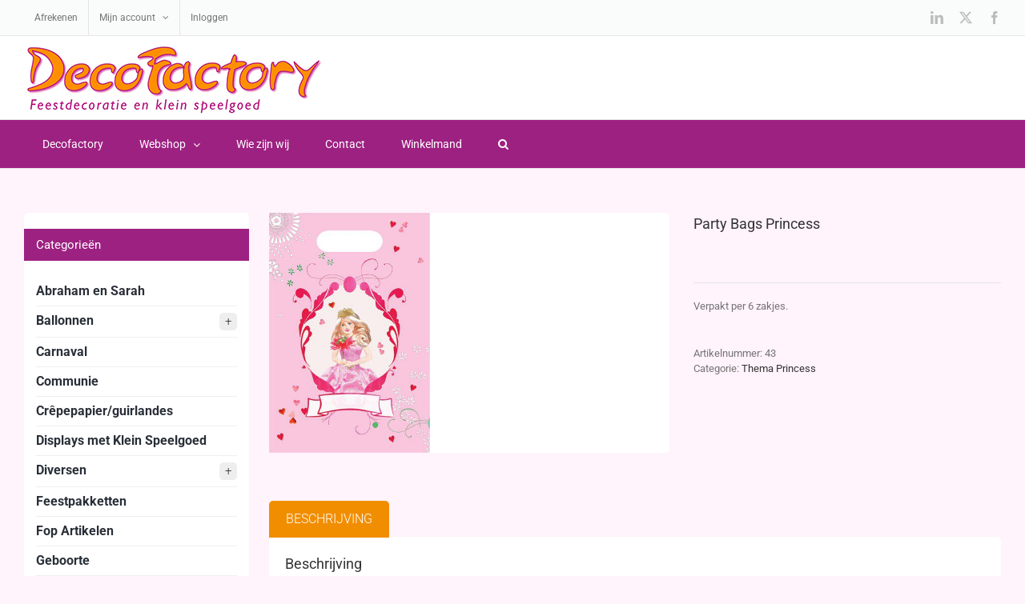

--- FILE ---
content_type: text/html; charset=UTF-8
request_url: https://www.decofactory.nl/winkel/party-bags-princess/
body_size: 18210
content:
<!DOCTYPE html>
<html class="avada-html-layout-wide avada-html-header-position-top" lang="nl-NL" prefix="og: http://ogp.me/ns# fb: http://ogp.me/ns/fb#">
<head>
	<meta http-equiv="X-UA-Compatible" content="IE=edge" />
	<meta http-equiv="Content-Type" content="text/html; charset=utf-8"/>
	<meta name="viewport" content="width=device-width, initial-scale=1" />
	<title>Party Bags Princess &#8211; Decofactory</title>
<meta name='robots' content='max-image-preview:large' />
	<style>img:is([sizes="auto" i], [sizes^="auto," i]) { contain-intrinsic-size: 3000px 1500px }</style>
	<link rel="alternate" type="application/rss+xml" title="Decofactory &raquo; feed" href="https://www.decofactory.nl/feed/" />
<link rel="alternate" type="application/rss+xml" title="Decofactory &raquo; reacties feed" href="https://www.decofactory.nl/comments/feed/" />
					<link rel="shortcut icon" href="https://www.decofactory.nl/wp-content/uploads/2018/02/DecoFactory-logo-retina.jpg" type="image/x-icon" />
		
					<!-- Apple Touch Icon -->
			<link rel="apple-touch-icon" sizes="180x180" href="https://www.decofactory.nl/wp-content/uploads/2018/02/DecoFactory-logo-retina.jpg">
		
					<!-- Android Icon -->
			<link rel="icon" sizes="192x192" href="https://www.decofactory.nl/wp-content/uploads/2018/02/DecoFactory-logo-retina.jpg">
		
					<!-- MS Edge Icon -->
			<meta name="msapplication-TileImage" content="https://www.decofactory.nl/wp-content/uploads/2018/02/DecoFactory-logo-retina.jpg">
									<meta name="description" content="Minimale besteleenheid is 10."/>
				
		<meta property="og:locale" content="nl_NL"/>
		<meta property="og:type" content="article"/>
		<meta property="og:site_name" content="Decofactory"/>
		<meta property="og:title" content="  Party Bags Princess"/>
				<meta property="og:description" content="Minimale besteleenheid is 10."/>
				<meta property="og:url" content="https://www.decofactory.nl/winkel/party-bags-princess/"/>
													<meta property="article:modified_time" content="2023-08-03T14:35:52+00:00"/>
											<meta property="og:image" content="https://www.decofactory.nl/wp-content/uploads/2016/04/uitdeelzakjes-prinses-8st-19902-nl-G.jpg"/>
		<meta property="og:image:width" content="336"/>
		<meta property="og:image:height" content="500"/>
		<meta property="og:image:type" content="image/jpeg"/>
				<script type="text/javascript">
/* <![CDATA[ */
window._wpemojiSettings = {"baseUrl":"https:\/\/s.w.org\/images\/core\/emoji\/16.0.1\/72x72\/","ext":".png","svgUrl":"https:\/\/s.w.org\/images\/core\/emoji\/16.0.1\/svg\/","svgExt":".svg","source":{"concatemoji":"https:\/\/www.decofactory.nl\/wp-includes\/js\/wp-emoji-release.min.js?ver=6.8.3"}};
/*! This file is auto-generated */
!function(s,n){var o,i,e;function c(e){try{var t={supportTests:e,timestamp:(new Date).valueOf()};sessionStorage.setItem(o,JSON.stringify(t))}catch(e){}}function p(e,t,n){e.clearRect(0,0,e.canvas.width,e.canvas.height),e.fillText(t,0,0);var t=new Uint32Array(e.getImageData(0,0,e.canvas.width,e.canvas.height).data),a=(e.clearRect(0,0,e.canvas.width,e.canvas.height),e.fillText(n,0,0),new Uint32Array(e.getImageData(0,0,e.canvas.width,e.canvas.height).data));return t.every(function(e,t){return e===a[t]})}function u(e,t){e.clearRect(0,0,e.canvas.width,e.canvas.height),e.fillText(t,0,0);for(var n=e.getImageData(16,16,1,1),a=0;a<n.data.length;a++)if(0!==n.data[a])return!1;return!0}function f(e,t,n,a){switch(t){case"flag":return n(e,"\ud83c\udff3\ufe0f\u200d\u26a7\ufe0f","\ud83c\udff3\ufe0f\u200b\u26a7\ufe0f")?!1:!n(e,"\ud83c\udde8\ud83c\uddf6","\ud83c\udde8\u200b\ud83c\uddf6")&&!n(e,"\ud83c\udff4\udb40\udc67\udb40\udc62\udb40\udc65\udb40\udc6e\udb40\udc67\udb40\udc7f","\ud83c\udff4\u200b\udb40\udc67\u200b\udb40\udc62\u200b\udb40\udc65\u200b\udb40\udc6e\u200b\udb40\udc67\u200b\udb40\udc7f");case"emoji":return!a(e,"\ud83e\udedf")}return!1}function g(e,t,n,a){var r="undefined"!=typeof WorkerGlobalScope&&self instanceof WorkerGlobalScope?new OffscreenCanvas(300,150):s.createElement("canvas"),o=r.getContext("2d",{willReadFrequently:!0}),i=(o.textBaseline="top",o.font="600 32px Arial",{});return e.forEach(function(e){i[e]=t(o,e,n,a)}),i}function t(e){var t=s.createElement("script");t.src=e,t.defer=!0,s.head.appendChild(t)}"undefined"!=typeof Promise&&(o="wpEmojiSettingsSupports",i=["flag","emoji"],n.supports={everything:!0,everythingExceptFlag:!0},e=new Promise(function(e){s.addEventListener("DOMContentLoaded",e,{once:!0})}),new Promise(function(t){var n=function(){try{var e=JSON.parse(sessionStorage.getItem(o));if("object"==typeof e&&"number"==typeof e.timestamp&&(new Date).valueOf()<e.timestamp+604800&&"object"==typeof e.supportTests)return e.supportTests}catch(e){}return null}();if(!n){if("undefined"!=typeof Worker&&"undefined"!=typeof OffscreenCanvas&&"undefined"!=typeof URL&&URL.createObjectURL&&"undefined"!=typeof Blob)try{var e="postMessage("+g.toString()+"("+[JSON.stringify(i),f.toString(),p.toString(),u.toString()].join(",")+"));",a=new Blob([e],{type:"text/javascript"}),r=new Worker(URL.createObjectURL(a),{name:"wpTestEmojiSupports"});return void(r.onmessage=function(e){c(n=e.data),r.terminate(),t(n)})}catch(e){}c(n=g(i,f,p,u))}t(n)}).then(function(e){for(var t in e)n.supports[t]=e[t],n.supports.everything=n.supports.everything&&n.supports[t],"flag"!==t&&(n.supports.everythingExceptFlag=n.supports.everythingExceptFlag&&n.supports[t]);n.supports.everythingExceptFlag=n.supports.everythingExceptFlag&&!n.supports.flag,n.DOMReady=!1,n.readyCallback=function(){n.DOMReady=!0}}).then(function(){return e}).then(function(){var e;n.supports.everything||(n.readyCallback(),(e=n.source||{}).concatemoji?t(e.concatemoji):e.wpemoji&&e.twemoji&&(t(e.twemoji),t(e.wpemoji)))}))}((window,document),window._wpemojiSettings);
/* ]]> */
</script>
<style id='wp-emoji-styles-inline-css' type='text/css'>

	img.wp-smiley, img.emoji {
		display: inline !important;
		border: none !important;
		box-shadow: none !important;
		height: 1em !important;
		width: 1em !important;
		margin: 0 0.07em !important;
		vertical-align: -0.1em !important;
		background: none !important;
		padding: 0 !important;
	}
</style>
<link rel='stylesheet' id='photoswipe-css' href='https://www.decofactory.nl/wp-content/plugins/woocommerce/assets/css/photoswipe/photoswipe.min.css?ver=9.6.3' type='text/css' media='all' />
<link rel='stylesheet' id='photoswipe-default-skin-css' href='https://www.decofactory.nl/wp-content/plugins/woocommerce/assets/css/photoswipe/default-skin/default-skin.min.css?ver=9.6.3' type='text/css' media='all' />
<style id='woocommerce-inline-inline-css' type='text/css'>
.woocommerce form .form-row .required { visibility: visible; }
</style>
<link rel='stylesheet' id='brands-styles-css' href='https://www.decofactory.nl/wp-content/plugins/woocommerce/assets/css/brands.css?ver=9.6.3' type='text/css' media='all' />
<link rel='stylesheet' id='avada-parent-stylesheet-css' href='https://www.decofactory.nl/wp-content/themes/Avada/style.css?ver=6.8.3' type='text/css' media='all' />
<link rel='stylesheet' id='avada-child-stylesheet-css' href='https://www.decofactory.nl/wp-content/themes/Deco-Theme/style.css?ver=6.8.3' type='text/css' media='all' />
<link rel='stylesheet' id='wpb_wmca_accordion_style-css' href='https://www.decofactory.nl/wp-content/plugins/wpb-accordion-menu-or-category/assets/css/wpb_wmca_style.css?ver=1.0' type='text/css' media='all' />
<link rel='stylesheet' id='fusion-dynamic-css-css' href='https://www.decofactory.nl/wp-content/uploads/fusion-styles/41ccbfc4e17a4a0e4011784ce72e5eec.min.css?ver=3.12.2' type='text/css' media='all' />
<script type="text/javascript" src="https://www.decofactory.nl/wp-includes/js/jquery/jquery.min.js?ver=3.7.1" id="jquery-core-js"></script>
<script type="text/javascript" src="https://www.decofactory.nl/wp-includes/js/jquery/jquery-migrate.min.js?ver=3.4.1" id="jquery-migrate-js"></script>
<script type="text/javascript" src="https://www.decofactory.nl/wp-content/plugins/woocommerce/assets/js/jquery-blockui/jquery.blockUI.min.js?ver=2.7.0-wc.9.6.3" id="jquery-blockui-js" defer="defer" data-wp-strategy="defer"></script>
<script type="text/javascript" id="wc-add-to-cart-js-extra">
/* <![CDATA[ */
var wc_add_to_cart_params = {"ajax_url":"\/wp-admin\/admin-ajax.php","wc_ajax_url":"\/?wc-ajax=%%endpoint%%","i18n_view_cart":"Bekijk winkelwagen","cart_url":"https:\/\/www.decofactory.nl\/winkelmand\/","is_cart":"","cart_redirect_after_add":"no"};
/* ]]> */
</script>
<script type="text/javascript" src="https://www.decofactory.nl/wp-content/plugins/woocommerce/assets/js/frontend/add-to-cart.min.js?ver=9.6.3" id="wc-add-to-cart-js" defer="defer" data-wp-strategy="defer"></script>
<script type="text/javascript" src="https://www.decofactory.nl/wp-content/plugins/woocommerce/assets/js/photoswipe/photoswipe.min.js?ver=4.1.1-wc.9.6.3" id="photoswipe-js" defer="defer" data-wp-strategy="defer"></script>
<script type="text/javascript" src="https://www.decofactory.nl/wp-content/plugins/woocommerce/assets/js/photoswipe/photoswipe-ui-default.min.js?ver=4.1.1-wc.9.6.3" id="photoswipe-ui-default-js" defer="defer" data-wp-strategy="defer"></script>
<script type="text/javascript" id="wc-single-product-js-extra">
/* <![CDATA[ */
var wc_single_product_params = {"i18n_required_rating_text":"Selecteer een waardering","i18n_product_gallery_trigger_text":"Afbeeldinggalerij in volledig scherm bekijken","review_rating_required":"yes","flexslider":{"rtl":false,"animation":"slide","smoothHeight":true,"directionNav":true,"controlNav":"thumbnails","slideshow":false,"animationSpeed":500,"animationLoop":false,"allowOneSlide":false,"prevText":"<i class=\"awb-icon-angle-left\"><\/i>","nextText":"<i class=\"awb-icon-angle-right\"><\/i>"},"zoom_enabled":"","zoom_options":[],"photoswipe_enabled":"1","photoswipe_options":{"shareEl":false,"closeOnScroll":false,"history":false,"hideAnimationDuration":0,"showAnimationDuration":0},"flexslider_enabled":"1"};
/* ]]> */
</script>
<script type="text/javascript" src="https://www.decofactory.nl/wp-content/plugins/woocommerce/assets/js/frontend/single-product.min.js?ver=9.6.3" id="wc-single-product-js" defer="defer" data-wp-strategy="defer"></script>
<script type="text/javascript" src="https://www.decofactory.nl/wp-content/plugins/woocommerce/assets/js/js-cookie/js.cookie.min.js?ver=2.1.4-wc.9.6.3" id="js-cookie-js" defer="defer" data-wp-strategy="defer"></script>
<script type="text/javascript" id="woocommerce-js-extra">
/* <![CDATA[ */
var woocommerce_params = {"ajax_url":"\/wp-admin\/admin-ajax.php","wc_ajax_url":"\/?wc-ajax=%%endpoint%%"};
/* ]]> */
</script>
<script type="text/javascript" src="https://www.decofactory.nl/wp-content/plugins/woocommerce/assets/js/frontend/woocommerce.min.js?ver=9.6.3" id="woocommerce-js" defer="defer" data-wp-strategy="defer"></script>
<script type="text/javascript" src="https://www.decofactory.nl/wp-content/themes/Deco-Theme/custom.js?ver=6.8.3" id="avada-child-script-js"></script>
<link rel="https://api.w.org/" href="https://www.decofactory.nl/wp-json/" /><link rel="alternate" title="JSON" type="application/json" href="https://www.decofactory.nl/wp-json/wp/v2/product/1677" /><link rel="EditURI" type="application/rsd+xml" title="RSD" href="https://www.decofactory.nl/xmlrpc.php?rsd" />
<meta name="generator" content="WordPress 6.8.3" />
<meta name="generator" content="WooCommerce 9.6.3" />
<link rel="canonical" href="https://www.decofactory.nl/winkel/party-bags-princess/" />
<link rel='shortlink' href='https://www.decofactory.nl/?p=1677' />
<link rel="alternate" title="oEmbed (JSON)" type="application/json+oembed" href="https://www.decofactory.nl/wp-json/oembed/1.0/embed?url=https%3A%2F%2Fwww.decofactory.nl%2Fwinkel%2Fparty-bags-princess%2F" />
<link rel="alternate" title="oEmbed (XML)" type="text/xml+oembed" href="https://www.decofactory.nl/wp-json/oembed/1.0/embed?url=https%3A%2F%2Fwww.decofactory.nl%2Fwinkel%2Fparty-bags-princess%2F&#038;format=xml" />
<style type="text/css" id="css-fb-visibility">@media screen and (max-width: 640px){.fusion-no-small-visibility{display:none !important;}body .sm-text-align-center{text-align:center !important;}body .sm-text-align-left{text-align:left !important;}body .sm-text-align-right{text-align:right !important;}body .sm-flex-align-center{justify-content:center !important;}body .sm-flex-align-flex-start{justify-content:flex-start !important;}body .sm-flex-align-flex-end{justify-content:flex-end !important;}body .sm-mx-auto{margin-left:auto !important;margin-right:auto !important;}body .sm-ml-auto{margin-left:auto !important;}body .sm-mr-auto{margin-right:auto !important;}body .fusion-absolute-position-small{position:absolute;top:auto;width:100%;}.awb-sticky.awb-sticky-small{ position: sticky; top: var(--awb-sticky-offset,0); }}@media screen and (min-width: 641px) and (max-width: 1024px){.fusion-no-medium-visibility{display:none !important;}body .md-text-align-center{text-align:center !important;}body .md-text-align-left{text-align:left !important;}body .md-text-align-right{text-align:right !important;}body .md-flex-align-center{justify-content:center !important;}body .md-flex-align-flex-start{justify-content:flex-start !important;}body .md-flex-align-flex-end{justify-content:flex-end !important;}body .md-mx-auto{margin-left:auto !important;margin-right:auto !important;}body .md-ml-auto{margin-left:auto !important;}body .md-mr-auto{margin-right:auto !important;}body .fusion-absolute-position-medium{position:absolute;top:auto;width:100%;}.awb-sticky.awb-sticky-medium{ position: sticky; top: var(--awb-sticky-offset,0); }}@media screen and (min-width: 1025px){.fusion-no-large-visibility{display:none !important;}body .lg-text-align-center{text-align:center !important;}body .lg-text-align-left{text-align:left !important;}body .lg-text-align-right{text-align:right !important;}body .lg-flex-align-center{justify-content:center !important;}body .lg-flex-align-flex-start{justify-content:flex-start !important;}body .lg-flex-align-flex-end{justify-content:flex-end !important;}body .lg-mx-auto{margin-left:auto !important;margin-right:auto !important;}body .lg-ml-auto{margin-left:auto !important;}body .lg-mr-auto{margin-right:auto !important;}body .fusion-absolute-position-large{position:absolute;top:auto;width:100%;}.awb-sticky.awb-sticky-large{ position: sticky; top: var(--awb-sticky-offset,0); }}</style>	<noscript><style>.woocommerce-product-gallery{ opacity: 1 !important; }</style></noscript>
	<meta name="generator" content="Powered by Slider Revolution 6.7.35 - responsive, Mobile-Friendly Slider Plugin for WordPress with comfortable drag and drop interface." />
<style class='wp-fonts-local' type='text/css'>
@font-face{font-family:Inter;font-style:normal;font-weight:300 900;font-display:fallback;src:url('https://www.decofactory.nl/wp-content/plugins/woocommerce/assets/fonts/Inter-VariableFont_slnt,wght.woff2') format('woff2');font-stretch:normal;}
@font-face{font-family:Cardo;font-style:normal;font-weight:400;font-display:fallback;src:url('https://www.decofactory.nl/wp-content/plugins/woocommerce/assets/fonts/cardo_normal_400.woff2') format('woff2');}
</style>
<script>function setREVStartSize(e){
			//window.requestAnimationFrame(function() {
				window.RSIW = window.RSIW===undefined ? window.innerWidth : window.RSIW;
				window.RSIH = window.RSIH===undefined ? window.innerHeight : window.RSIH;
				try {
					var pw = document.getElementById(e.c).parentNode.offsetWidth,
						newh;
					pw = pw===0 || isNaN(pw) || (e.l=="fullwidth" || e.layout=="fullwidth") ? window.RSIW : pw;
					e.tabw = e.tabw===undefined ? 0 : parseInt(e.tabw);
					e.thumbw = e.thumbw===undefined ? 0 : parseInt(e.thumbw);
					e.tabh = e.tabh===undefined ? 0 : parseInt(e.tabh);
					e.thumbh = e.thumbh===undefined ? 0 : parseInt(e.thumbh);
					e.tabhide = e.tabhide===undefined ? 0 : parseInt(e.tabhide);
					e.thumbhide = e.thumbhide===undefined ? 0 : parseInt(e.thumbhide);
					e.mh = e.mh===undefined || e.mh=="" || e.mh==="auto" ? 0 : parseInt(e.mh,0);
					if(e.layout==="fullscreen" || e.l==="fullscreen")
						newh = Math.max(e.mh,window.RSIH);
					else{
						e.gw = Array.isArray(e.gw) ? e.gw : [e.gw];
						for (var i in e.rl) if (e.gw[i]===undefined || e.gw[i]===0) e.gw[i] = e.gw[i-1];
						e.gh = e.el===undefined || e.el==="" || (Array.isArray(e.el) && e.el.length==0)? e.gh : e.el;
						e.gh = Array.isArray(e.gh) ? e.gh : [e.gh];
						for (var i in e.rl) if (e.gh[i]===undefined || e.gh[i]===0) e.gh[i] = e.gh[i-1];
											
						var nl = new Array(e.rl.length),
							ix = 0,
							sl;
						e.tabw = e.tabhide>=pw ? 0 : e.tabw;
						e.thumbw = e.thumbhide>=pw ? 0 : e.thumbw;
						e.tabh = e.tabhide>=pw ? 0 : e.tabh;
						e.thumbh = e.thumbhide>=pw ? 0 : e.thumbh;
						for (var i in e.rl) nl[i] = e.rl[i]<window.RSIW ? 0 : e.rl[i];
						sl = nl[0];
						for (var i in nl) if (sl>nl[i] && nl[i]>0) { sl = nl[i]; ix=i;}
						var m = pw>(e.gw[ix]+e.tabw+e.thumbw) ? 1 : (pw-(e.tabw+e.thumbw)) / (e.gw[ix]);
						newh =  (e.gh[ix] * m) + (e.tabh + e.thumbh);
					}
					var el = document.getElementById(e.c);
					if (el!==null && el) el.style.height = newh+"px";
					el = document.getElementById(e.c+"_wrapper");
					if (el!==null && el) {
						el.style.height = newh+"px";
						el.style.display = "block";
					}
				} catch(e){
					console.log("Failure at Presize of Slider:" + e)
				}
			//});
		  };</script>
		<script type="text/javascript">
			var doc = document.documentElement;
			doc.setAttribute( 'data-useragent', navigator.userAgent );
		</script>
		
	</head>

<body class="wp-singular product-template-default single single-product postid-1677 wp-theme-Avada wp-child-theme-Deco-Theme theme-Avada woocommerce woocommerce-page woocommerce-no-js has-sidebar fusion-image-hovers fusion-pagination-sizing fusion-button_type-flat fusion-button_span-no fusion-button_gradient-linear avada-image-rollover-circle-yes avada-image-rollover-no fusion-body ltr fusion-sticky-header no-tablet-sticky-header no-mobile-sticky-header no-mobile-slidingbar no-mobile-totop avada-has-rev-slider-styles fusion-disable-outline fusion-sub-menu-fade mobile-logo-pos-left layout-wide-mode avada-has-boxed-modal-shadow-none layout-scroll-offset-full avada-has-zero-margin-offset-top fusion-top-header menu-text-align-left fusion-woo-product-design-classic fusion-woo-shop-page-columns-4 fusion-woo-related-columns-4 fusion-woo-archive-page-columns-4 fusion-woocommerce-equal-heights woo-tabs-horizontal woo-sale-badge-circle woo-outofstock-badge-top_bar mobile-menu-design-modern fusion-show-pagination-text fusion-header-layout-v4 avada-responsive avada-footer-fx-none avada-menu-highlight-style-background fusion-search-form-classic fusion-main-menu-search-overlay fusion-avatar-square avada-dropdown-styles avada-blog-layout-large avada-blog-archive-layout-large avada-header-shadow-no avada-menu-icon-position-left avada-has-megamenu-shadow avada-has-main-nav-search-icon avada-has-breadcrumb-mobile-hidden avada-has-titlebar-hide avada-has-pagination-padding avada-flyout-menu-direction-fade avada-ec-views-v1" data-awb-post-id="1677">
		<a class="skip-link screen-reader-text" href="#content">Ga naar inhoud</a>

	<div id="boxed-wrapper">
		
		<div id="wrapper" class="fusion-wrapper">
			<div id="home" style="position:relative;top:-1px;"></div>
							
					
			<header class="fusion-header-wrapper">
				<div class="fusion-header-v4 fusion-logo-alignment fusion-logo-left fusion-sticky-menu- fusion-sticky-logo- fusion-mobile-logo- fusion-sticky-menu-only fusion-header-menu-align-left fusion-mobile-menu-design-modern">
					
<div class="fusion-secondary-header">
	<div class="fusion-row">
					<div class="fusion-alignleft">
				<nav class="fusion-secondary-menu" role="navigation" aria-label="Secondary Menu"><ul id="menu-top-menu" class="menu"><li  id="menu-item-2604"  class="menu-item menu-item-type-post_type menu-item-object-page menu-item-2604"  data-item-id="2604"><a  href="https://www.decofactory.nl/afrekenen/" class="fusion-background-highlight"><span class="menu-text">Afrekenen</span></a></li><li  id="menu-item-2609"  class="menu-item menu-item-type-post_type menu-item-object-page menu-item-has-children menu-item-2609 fusion-dropdown-menu"  data-item-id="2609"><a  href="https://www.decofactory.nl/mijn-account/" class="fusion-background-highlight"><span class="menu-text">Mijn account</span> <span class="fusion-caret"><i class="fusion-dropdown-indicator" aria-hidden="true"></i></span></a><ul class="sub-menu"><li  id="menu-item-2612"  class="menu-item menu-item-type-custom menu-item-object-custom menu-item-2612 fusion-dropdown-submenu" ><a  href="https://www.decofactory.nl/mijn-account/edit-account/" class="fusion-background-highlight"><span>Accountgegevens</span></a></li><li  id="menu-item-2611"  class="menu-item menu-item-type-custom menu-item-object-custom menu-item-2611 fusion-dropdown-submenu" ><a  href="https://www.decofactory.nl/mijn-account/edit-address/" class="fusion-background-highlight"><span>Adressen</span></a></li><li  id="menu-item-2610"  class="menu-item menu-item-type-custom menu-item-object-custom menu-item-2610 fusion-dropdown-submenu" ><a  href="https://www.decofactory.nl/mijn-account/orders/" class="fusion-background-highlight"><span>Bestellingen</span></a></li><li  id="menu-item-2614"  class="menu-item menu-item-type-custom menu-item-object-custom menu-item-2614 fusion-dropdown-submenu" ><a  href="https://www.decofactory.nl/mijn-account/lost-password/" class="fusion-background-highlight"><span>Wachtwoord vergeten</span></a></li></ul></li><li  id="menu-item-2639"  class="menu-item menu-item-type-post_type menu-item-object-page menu-item-2639"  data-item-id="2639"><a  href="https://www.decofactory.nl/mijn-account/" class="fusion-background-highlight"><span class="menu-text">Inloggen</span></a></li></ul></nav><nav class="fusion-mobile-nav-holder fusion-mobile-menu-text-align-left" aria-label="Secondary Mobile Menu"></nav>			</div>
							<div class="fusion-alignright">
				<div class="fusion-social-links-header"><div class="fusion-social-networks"><div class="fusion-social-networks-wrapper"><a  class="fusion-social-network-icon fusion-tooltip fusion-linkedin awb-icon-linkedin" style data-placement="bottom" data-title="LinkedIn" data-toggle="tooltip" title="LinkedIn" href="https://nl.linkedin.com/in/janneke-te-vruchte-15b95330" target="_blank" rel="noopener noreferrer"><span class="screen-reader-text">LinkedIn</span></a><a  class="fusion-social-network-icon fusion-tooltip fusion-twitter awb-icon-twitter" style data-placement="bottom" data-title="X" data-toggle="tooltip" title="X" href="https://twitter.com/jannekelvoorde?lang=nl" target="_blank" rel="noopener noreferrer"><span class="screen-reader-text">X</span></a><a  class="fusion-social-network-icon fusion-tooltip fusion-facebook awb-icon-facebook" style data-placement="bottom" data-title="Facebook" data-toggle="tooltip" title="Facebook" href="https://www.facebook.com/DecofactoryJanneke/" target="_blank" rel="noreferrer"><span class="screen-reader-text">Facebook</span></a></div></div></div>			</div>
			</div>
</div>
<div class="fusion-header-sticky-height"></div>
<div class="fusion-sticky-header-wrapper"> <!-- start fusion sticky header wrapper -->
	<div class="fusion-header">
		<div class="fusion-row">
							<div class="fusion-logo" data-margin-top="0px" data-margin-bottom="0px" data-margin-left="0px" data-margin-right="0px">
			<a class="fusion-logo-link"  href="https://www.decofactory.nl/" >

						<!-- standard logo -->
			<img src="https://www.decofactory.nl/wp-content/uploads/2018/02/DecoFactory-logo.jpg" srcset="https://www.decofactory.nl/wp-content/uploads/2018/02/DecoFactory-logo.jpg 1x, https://www.decofactory.nl/wp-content/uploads/2018/02/DecoFactory-logo-retina.jpg 2x" width="375" height="94" style="max-height:94px;height:auto;" alt="Decofactory Logo" data-retina_logo_url="https://www.decofactory.nl/wp-content/uploads/2018/02/DecoFactory-logo-retina.jpg" class="fusion-standard-logo" />

			
					</a>
		
<div class="fusion-header-content-3-wrapper">
	</div>
</div>
								<div class="fusion-mobile-menu-icons">
							<a href="#" class="fusion-icon awb-icon-bars" aria-label="Toggle mobile menu" aria-expanded="false"></a>
		
		
		
			</div>
			
					</div>
	</div>
	<div class="fusion-secondary-main-menu">
		<div class="fusion-row">
			<nav class="fusion-main-menu" aria-label="Main Menu"><div class="fusion-overlay-search">		<form role="search" class="searchform fusion-search-form  fusion-search-form-classic" method="get" action="https://www.decofactory.nl/">
			<div class="fusion-search-form-content">

				
				<div class="fusion-search-field search-field">
					<label><span class="screen-reader-text">Zoeken...</span>
													<input type="search" value="" name="s" class="s" placeholder="Zoeken..." required aria-required="true" aria-label="Zoeken..."/>
											</label>
				</div>
				<div class="fusion-search-button search-button">
					<input type="submit" class="fusion-search-submit searchsubmit" aria-label="Zoeken" value="&#xf002;" />
									</div>

				
			</div>


			
		</form>
		<div class="fusion-search-spacer"></div><a href="#" role="button" aria-label="Close Search" class="fusion-close-search"></a></div><ul id="menu-main-menu" class="fusion-menu"><li  id="menu-item-12"  class="menu-item menu-item-type-post_type menu-item-object-page menu-item-home menu-item-12"  data-item-id="12"><a  href="https://www.decofactory.nl/" class="fusion-background-highlight"><span class="menu-text">Decofactory</span></a></li><li  id="menu-item-11"  class="menu-item menu-item-type-post_type menu-item-object-page menu-item-has-children current_page_parent menu-item-11 fusion-dropdown-menu"  data-item-id="11"><a  href="https://www.decofactory.nl/winkel/" class="fusion-background-highlight"><span class="menu-text">Webshop</span> <span class="fusion-caret"><i class="fusion-dropdown-indicator" aria-hidden="true"></i></span></a><ul class="sub-menu"><li  id="menu-item-2569"  class="menu-item menu-item-type-taxonomy menu-item-object-product_cat menu-item-2569 fusion-dropdown-submenu" ><a  href="https://www.decofactory.nl/product-categorie/abraham-en-sarah/" class="fusion-background-highlight"><span>Abraham en Sarah</span></a></li><li  id="menu-item-2570"  class="menu-item menu-item-type-taxonomy menu-item-object-product_cat menu-item-2570 fusion-dropdown-submenu" ><a  href="https://www.decofactory.nl/product-categorie/ballonnen/" class="fusion-background-highlight"><span>Ballonnen</span></a></li><li  id="menu-item-2571"  class="menu-item menu-item-type-taxonomy menu-item-object-product_cat menu-item-2571 fusion-dropdown-submenu" ><a  href="https://www.decofactory.nl/product-categorie/sterk-afgeprijsd/buttons/" class="fusion-background-highlight"><span>Buttons</span></a></li><li  id="menu-item-2572"  class="menu-item menu-item-type-taxonomy menu-item-object-product_cat menu-item-2572 fusion-dropdown-submenu" ><a  href="https://www.decofactory.nl/product-categorie/carnaval/" class="fusion-background-highlight"><span>Carnaval</span></a></li><li  id="menu-item-2573"  class="menu-item menu-item-type-taxonomy menu-item-object-product_cat menu-item-2573 fusion-dropdown-submenu" ><a  href="https://www.decofactory.nl/product-categorie/communie/" class="fusion-background-highlight"><span>Communie</span></a></li><li  id="menu-item-2574"  class="menu-item menu-item-type-taxonomy menu-item-object-product_cat menu-item-2574 fusion-dropdown-submenu" ><a  href="https://www.decofactory.nl/product-categorie/crepepapier-guirlandes/" class="fusion-background-highlight"><span>Crêpepapier/guirlandes</span></a></li><li  id="menu-item-2576"  class="menu-item menu-item-type-taxonomy menu-item-object-product_cat menu-item-2576 fusion-dropdown-submenu" ><a  href="https://www.decofactory.nl/product-categorie/geboorte/" class="fusion-background-highlight"><span>Geboorte</span></a></li><li  id="menu-item-2575"  class="menu-item menu-item-type-taxonomy menu-item-object-product_cat current-product-ancestor menu-item-2575 fusion-dropdown-submenu" ><a  href="https://www.decofactory.nl/product-categorie/diversen/" class="fusion-background-highlight"><span>Diversen</span></a></li><li  id="menu-item-2577"  class="menu-item menu-item-type-taxonomy menu-item-object-product_cat menu-item-2577 fusion-dropdown-submenu" ><a  href="https://www.decofactory.nl/product-categorie/geslaagd/" class="fusion-background-highlight"><span>Geslaagd</span></a></li><li  id="menu-item-2578"  class="menu-item menu-item-type-taxonomy menu-item-object-product_cat menu-item-2578 fusion-dropdown-submenu" ><a  href="https://www.decofactory.nl/product-categorie/hulde-schilden/" class="fusion-background-highlight"><span>Hulde schilden</span></a></li><li  id="menu-item-2584"  class="menu-item menu-item-type-taxonomy menu-item-object-product_cat menu-item-2584 fusion-dropdown-submenu" ><a  href="https://www.decofactory.nl/product-categorie/huwelijk/" class="fusion-background-highlight"><span>Huwelijk</span></a></li><li  id="menu-item-2582"  class="menu-item menu-item-type-taxonomy menu-item-object-product_cat menu-item-2582 fusion-dropdown-submenu" ><a  href="https://www.decofactory.nl/product-categorie/koningsdag/" class="fusion-background-highlight"><span>Koningsdag</span></a></li><li  id="menu-item-2583"  class="menu-item menu-item-type-taxonomy menu-item-object-product_cat menu-item-2583 fusion-dropdown-submenu" ><a  href="https://www.decofactory.nl/product-categorie/opblaascijfers/" class="fusion-background-highlight"><span>Opblaascijfers</span></a></li><li  id="menu-item-2586"  class="menu-item menu-item-type-taxonomy menu-item-object-product_cat menu-item-2586 fusion-dropdown-submenu" ><a  href="https://www.decofactory.nl/product-categorie/sint-maarten/" class="fusion-background-highlight"><span>Sint Maarten</span></a></li><li  id="menu-item-2587"  class="menu-item menu-item-type-taxonomy menu-item-object-product_cat menu-item-2587 fusion-dropdown-submenu" ><a  href="https://www.decofactory.nl/product-categorie/slingers/" class="fusion-background-highlight"><span>Slingers</span></a></li><li  id="menu-item-2588"  class="menu-item menu-item-type-taxonomy menu-item-object-product_cat menu-item-2588 fusion-dropdown-submenu" ><a  href="https://www.decofactory.nl/product-categorie/sterk-afgeprijsd/" class="fusion-background-highlight"><span>Sterk afgeprijsd!</span></a></li><li  id="menu-item-2589"  class="menu-item menu-item-type-taxonomy menu-item-object-product_cat menu-item-2589 fusion-dropdown-submenu" ><a  href="https://www.decofactory.nl/product-categorie/sweet-16/" class="fusion-background-highlight"><span>Sweet 16</span></a></li><li  id="menu-item-2590"  class="menu-item menu-item-type-taxonomy menu-item-object-product_cat menu-item-2590 fusion-dropdown-submenu" ><a  href="https://www.decofactory.nl/product-categorie/vlaggenlijnen/" class="fusion-background-highlight"><span>Vlaggenlijnen</span></a></li><li  id="menu-item-2591"  class="menu-item menu-item-type-taxonomy menu-item-object-product_cat menu-item-2591 fusion-dropdown-submenu" ><a  href="https://www.decofactory.nl/product-categorie/welkom-thuis/" class="fusion-background-highlight"><span>Welkom Thuis</span></a></li></ul></li><li  id="menu-item-17"  class="menu-item menu-item-type-post_type menu-item-object-page menu-item-17"  data-item-id="17"><a  href="https://www.decofactory.nl/wie-zijn-wij/" class="fusion-background-highlight"><span class="menu-text">Wie zijn wij</span></a></li><li  id="menu-item-18"  class="menu-item menu-item-type-post_type menu-item-object-page menu-item-18"  data-item-id="18"><a  href="https://www.decofactory.nl/contact/" class="fusion-background-highlight"><span class="menu-text">Contact</span></a></li><li  id="menu-item-10"  class="menu-item menu-item-type-post_type menu-item-object-page menu-item-10"  data-item-id="10"><a  href="https://www.decofactory.nl/winkelmand/" class="fusion-background-highlight"><span class="menu-text">Winkelmand</span></a></li><li class="fusion-custom-menu-item fusion-main-menu-search fusion-search-overlay"><a class="fusion-main-menu-icon" href="#" aria-label="Zoeken" data-title="Zoeken" title="Zoeken" role="button" aria-expanded="false"></a></li></ul></nav>
<nav class="fusion-mobile-nav-holder fusion-mobile-menu-text-align-left" aria-label="Main Menu Mobile"></nav>

					</div>
	</div>
</div> <!-- end fusion sticky header wrapper -->
				</div>
				<div class="fusion-clearfix"></div>
			</header>
								
							<div id="sliders-container" class="fusion-slider-visibility">
					</div>
				
					
							
			
						<main id="main" class="clearfix ">
				<div class="fusion-row" style="">

			<div class="woocommerce-container">
			<section id="content" class="" style="float: right;">
		
					
			<div class="woocommerce-notices-wrapper"></div><div id="product-1677" class="product type-product post-1677 status-publish first instock product_cat-thema-princess has-post-thumbnail taxable shipping-taxable product-type-simple product-grid-view">

	<div class="avada-single-product-gallery-wrapper avada-product-images-global">
<div class="woocommerce-product-gallery woocommerce-product-gallery--with-images woocommerce-product-gallery--columns-3 images" data-columns="3" style="opacity: 0; transition: opacity .25s ease-in-out;">
	<div class="woocommerce-product-gallery__wrapper">
		<div data-thumb="https://www.decofactory.nl/wp-content/uploads/2016/04/uitdeelzakjes-prinses-8st-19902-nl-G-100x100.jpg" data-thumb-alt="Party Bags Princess" data-thumb-srcset="https://www.decofactory.nl/wp-content/uploads/2016/04/uitdeelzakjes-prinses-8st-19902-nl-G-66x66.jpg 66w, https://www.decofactory.nl/wp-content/uploads/2016/04/uitdeelzakjes-prinses-8st-19902-nl-G-100x100.jpg 100w, https://www.decofactory.nl/wp-content/uploads/2016/04/uitdeelzakjes-prinses-8st-19902-nl-G-150x150.jpg 150w"  data-thumb-sizes="(max-width: 100px) 100vw, 100px" class="woocommerce-product-gallery__image"><a href="https://www.decofactory.nl/wp-content/uploads/2016/04/uitdeelzakjes-prinses-8st-19902-nl-G.jpg"><img width="336" height="500" src="https://www.decofactory.nl/wp-content/uploads/2016/04/uitdeelzakjes-prinses-8st-19902-nl-G.jpg" class="wp-post-image" alt="Party Bags Princess" data-caption="" data-src="https://www.decofactory.nl/wp-content/uploads/2016/04/uitdeelzakjes-prinses-8st-19902-nl-G.jpg" data-large_image="https://www.decofactory.nl/wp-content/uploads/2016/04/uitdeelzakjes-prinses-8st-19902-nl-G.jpg" data-large_image_width="336" data-large_image_height="500" decoding="async" fetchpriority="high" srcset="https://www.decofactory.nl/wp-content/uploads/2016/04/uitdeelzakjes-prinses-8st-19902-nl-G-200x298.jpg 200w, https://www.decofactory.nl/wp-content/uploads/2016/04/uitdeelzakjes-prinses-8st-19902-nl-G-202x300.jpg 202w, https://www.decofactory.nl/wp-content/uploads/2016/04/uitdeelzakjes-prinses-8st-19902-nl-G.jpg 336w" sizes="(max-width: 336px) 100vw, 336px" /></a></div>	</div>
</div>
</div>

	<div class="summary entry-summary">
		<div class="summary-container"><h1 itemprop="name" class="product_title entry-title">Party Bags Princess</h1>
<p class="price"></p>
<div class="avada-availability">
	</div>
<div class="product-border fusion-separator sep-double sep-solid"></div>

<div class="post-content woocommerce-product-details__short-description">
	<p>Verpakt per 6 zakjes.</p>
</div>
<div class="product_meta">

	
	
		<span class="sku_wrapper">Artikelnummer: <span class="sku">43</span></span>

	
	<span class="posted_in">Categorie: <a href="https://www.decofactory.nl/product-categorie/diversen/thema-princess/" rel="tag">Thema Princess</a></span>
	
	
</div>
</div>	</div>

	
	<div class="woocommerce-tabs wc-tabs-wrapper">
		<ul class="tabs wc-tabs" role="tablist">
							<li class="description_tab" id="tab-title-description">
					<a href="#tab-description" role="tab" aria-controls="tab-description">
						Beschrijving					</a>
				</li>
					</ul>
					<div class="woocommerce-Tabs-panel woocommerce-Tabs-panel--description panel entry-content wc-tab" id="tab-description" role="tabpanel" aria-labelledby="tab-title-description">
				
<div class="post-content">
		  <h3 class="fusion-woocommerce-tab-title">Beschrijving</h3>
	
	<p>Minimale besteleenheid is 10.</p>
</div>
			</div>
		
			</div>

<div class="fusion-clearfix"></div>

<div class="fusion-clearfix"></div>
	<section class="related products">

					<h2>Gerelateerde producten</h2>
				<ul class="products clearfix products-4">

			
					<li class="product type-product post-942 status-publish first instock product_cat-thema-princess has-post-thumbnail taxable shipping-taxable product-type-simple product-grid-view">
	<div class="fusion-product-wrapper">
<a href="https://www.decofactory.nl/winkel/borden-princess/" class="product-images" aria-label="Borden Princess">

<div class="featured-image">
		<img width="500" height="796" src="https://www.decofactory.nl/wp-content/uploads/images/products/products-Bord-Princess-500x796.jpg" class="attachment-woocommerce_thumbnail size-woocommerce_thumbnail wp-post-image" alt="" decoding="async" srcset="https://www.decofactory.nl/wp-content/uploads/images/products/products-Bord-Princess-500x796.jpg 500w, https://www.decofactory.nl/wp-content/uploads/images/products/products-Bord-Princess-700x1114.jpg 700w, https://www.decofactory.nl/wp-content/uploads/images/products/products-Bord-Princess.jpg 742w" sizes="(max-width: 500px) 100vw, 500px" />
						<div class="cart-loading"><i class="awb-icon-spinner" aria-hidden="true"></i></div>
			</div>
</a>
<div class="fusion-product-content">
	<div class="product-details">
		<div class="product-details-container">
<h3 class="product-title">
	<a href="https://www.decofactory.nl/winkel/borden-princess/">
		Borden Princess	</a>
</h3>
<div class="fusion-price-rating">

		</div>
	</div>
</div>


	<div class="product-buttons">
		<div class="fusion-content-sep sep-double sep-solid"></div>
		<div class="product-buttons-container clearfix">

<a href="https://www.decofactory.nl/winkel/borden-princess/" class="show_details_button" style="float:none;max-width:none;text-align:center;">
	Details</a>


	</div>
	</div>

	</div> </div>
</li>

			
					<li class="product type-product post-1801 status-publish instock product_cat-thema-princess has-post-thumbnail taxable shipping-taxable product-type-simple product-grid-view">
	<div class="fusion-product-wrapper">
<a href="https://www.decofactory.nl/winkel/tafelkleed-princess/" class="product-images" aria-label="Tafelkleed Princess">

<div class="featured-image">
		<img width="500" height="391" src="https://www.decofactory.nl/wp-content/uploads/images/products/products-Tafelkleed-Princiss-500x391.jpg" class="attachment-woocommerce_thumbnail size-woocommerce_thumbnail wp-post-image" alt="" decoding="async" srcset="https://www.decofactory.nl/wp-content/uploads/images/products/products-Tafelkleed-Princiss-500x391.jpg 500w, https://www.decofactory.nl/wp-content/uploads/images/products/products-Tafelkleed-Princiss-700x548.jpg 700w, https://www.decofactory.nl/wp-content/uploads/images/products/products-Tafelkleed-Princiss.jpg 1181w" sizes="(max-width: 500px) 100vw, 500px" />
						<div class="cart-loading"><i class="awb-icon-spinner" aria-hidden="true"></i></div>
			</div>
</a>
<div class="fusion-product-content">
	<div class="product-details">
		<div class="product-details-container">
<h3 class="product-title">
	<a href="https://www.decofactory.nl/winkel/tafelkleed-princess/">
		Tafelkleed Princess	</a>
</h3>
<div class="fusion-price-rating">

		</div>
	</div>
</div>


	<div class="product-buttons">
		<div class="fusion-content-sep sep-double sep-solid"></div>
		<div class="product-buttons-container clearfix">

<a href="https://www.decofactory.nl/winkel/tafelkleed-princess/" class="show_details_button" style="float:none;max-width:none;text-align:center;">
	Details</a>


	</div>
	</div>

	</div> </div>
</li>

			
					<li class="product type-product post-1689 status-publish instock product_cat-thema-princess has-post-thumbnail taxable shipping-taxable product-type-simple product-grid-view">
	<div class="fusion-product-wrapper">
<a href="https://www.decofactory.nl/winkel/partybag-paarden/" class="product-images" aria-label="Partybag Paarden">

<div class="featured-image">
		<img width="302" height="227" src="https://www.decofactory.nl/wp-content/uploads/images/products/products-Partybag-Paarden.jpg" class="attachment-woocommerce_thumbnail size-woocommerce_thumbnail wp-post-image" alt="" decoding="async" />
						<div class="cart-loading"><i class="awb-icon-spinner" aria-hidden="true"></i></div>
			</div>
</a>
<div class="fusion-product-content">
	<div class="product-details">
		<div class="product-details-container">
<h3 class="product-title">
	<a href="https://www.decofactory.nl/winkel/partybag-paarden/">
		Partybag Paarden	</a>
</h3>
<div class="fusion-price-rating">

		</div>
	</div>
</div>


	<div class="product-buttons">
		<div class="fusion-content-sep sep-double sep-solid"></div>
		<div class="product-buttons-container clearfix">

<a href="https://www.decofactory.nl/winkel/partybag-paarden/" class="show_details_button" style="float:none;max-width:none;text-align:center;">
	Details</a>


	</div>
	</div>

	</div> </div>
</li>

			
					<li class="product type-product post-1725 status-publish last instock product_cat-thema-princess has-post-thumbnail taxable shipping-taxable product-type-simple product-grid-view">
	<div class="fusion-product-wrapper">
<a href="https://www.decofactory.nl/winkel/rietjes-princess/" class="product-images" aria-label="Rietjes Princess">

<div class="featured-image">
		<img width="500" height="1149" src="https://www.decofactory.nl/wp-content/uploads/images/products/products-Rietjes-Princess-500x1149.jpg" class="attachment-woocommerce_thumbnail size-woocommerce_thumbnail wp-post-image" alt="" decoding="async" srcset="https://www.decofactory.nl/wp-content/uploads/images/products/products-Rietjes-Princess-500x1149.jpg 500w, https://www.decofactory.nl/wp-content/uploads/images/products/products-Rietjes-Princess.jpg 514w" sizes="(max-width: 500px) 100vw, 500px" />
						<div class="cart-loading"><i class="awb-icon-spinner" aria-hidden="true"></i></div>
			</div>
</a>
<div class="fusion-product-content">
	<div class="product-details">
		<div class="product-details-container">
<h3 class="product-title">
	<a href="https://www.decofactory.nl/winkel/rietjes-princess/">
		Rietjes Princess	</a>
</h3>
<div class="fusion-price-rating">

		</div>
	</div>
</div>


	<div class="product-buttons">
		<div class="fusion-content-sep sep-double sep-solid"></div>
		<div class="product-buttons-container clearfix">

<a href="https://www.decofactory.nl/winkel/rietjes-princess/" class="show_details_button" style="float:none;max-width:none;text-align:center;">
	Details</a>


	</div>
	</div>

	</div> </div>
</li>

			
		</ul>

	</section>
	</div>


		
	
	</section>
</div>

	<aside id="sidebar" class="sidebar fusion-widget-area fusion-content-widget-area fusion-sidebar-left fusion-blogsidebar" style="float: left;" data="">
											
					<section id="custom_html-2" class="widget_text widget widget_custom_html"><div class="heading"><h4 class="widget-title">Categorieën</h4></div><div class="textwidget custom-html-widget">
		<div id="wpb_wcma_menu_140" class="wpb_category_n_menu_accordion">
			<ul>
					<li class="cat-item cat-item-109"><a href="https://www.decofactory.nl/product-categorie/abraham-en-sarah/" >Abraham en Sarah</a>
</li>
	<li class="cat-item cat-item-110 cat-item-have-child"><a href="https://www.decofactory.nl/product-categorie/ballonnen/" >Ballonnen</a>
<ul class='children'>
	<li class="cat-item cat-item-208 cat-item-have-child"><a href="https://www.decofactory.nl/product-categorie/ballonnen/12-inch-a-100-pastel-deco/" >12 inch a 100 Pastel/Deco</a>
	<ul class='children'>
	<li class="cat-item cat-item-211 cat-item-have-child"><a href="https://www.decofactory.nl/product-categorie/ballonnen/12-inch-a-100-pastel-deco/12-inch-bicolour-a-100/" >12 inch bicolour a 100</a>
		<ul class='children'>
	<li class="cat-item cat-item-134"><a href="https://www.decofactory.nl/product-categorie/ballonnen/12-inch-a-100-pastel-deco/12-inch-bicolour-a-100/bicolour-ballonnen/" >Bicolour ballonnen</a>
</li>
		</ul>
</li>
	<li class="cat-item cat-item-210 cat-item-have-child"><a href="https://www.decofactory.nl/product-categorie/ballonnen/12-inch-a-100-pastel-deco/12-inch-decoratie-a-100/" >12 inch decoratie a 100</a>
		<ul class='children'>
	<li class="cat-item cat-item-136"><a href="https://www.decofactory.nl/product-categorie/ballonnen/12-inch-a-100-pastel-deco/12-inch-decoratie-a-100/decoratie-ballonnen-a-100/" >Decoratie ballonnen a 100</a>
</li>
		</ul>
</li>
	<li class="cat-item cat-item-209 cat-item-have-child"><a href="https://www.decofactory.nl/product-categorie/ballonnen/12-inch-a-100-pastel-deco/12-inch-pastel-a-100/" >12 inch pastel a 100</a>
		<ul class='children'>
	<li class="cat-item cat-item-144"><a href="https://www.decofactory.nl/product-categorie/ballonnen/12-inch-a-100-pastel-deco/12-inch-pastel-a-100/pastel-ballonnen-a-100/" >Pastel ballonnen a 100</a>
</li>
		</ul>
</li>
	</ul>
</li>
	<li class="cat-item cat-item-212 cat-item-have-child"><a href="https://www.decofactory.nl/product-categorie/ballonnen/14-inch-parel-metallic-a-100/" >14 inch Parel/Metallic a 100</a>
	<ul class='children'>
	<li class="cat-item cat-item-214 cat-item-have-child"><a href="https://www.decofactory.nl/product-categorie/ballonnen/14-inch-parel-metallic-a-100/14-inch-metallic-a-100/" >14 inch metallic a 100</a>
		<ul class='children'>
	<li class="cat-item cat-item-142"><a href="https://www.decofactory.nl/product-categorie/ballonnen/14-inch-parel-metallic-a-100/14-inch-metallic-a-100/metallic-ballonnen-a-100/" >Metallic ballonnen a 100</a>
</li>
		</ul>
</li>
	<li class="cat-item cat-item-213 cat-item-have-child"><a href="https://www.decofactory.nl/product-categorie/ballonnen/14-inch-parel-metallic-a-100/14-inch-parel-a-100/" >14 inch parel a 100</a>
		<ul class='children'>
	<li class="cat-item cat-item-143"><a href="https://www.decofactory.nl/product-categorie/ballonnen/14-inch-parel-metallic-a-100/14-inch-parel-a-100/parel-ballonnen-a-100/" >Parel ballonnen a 100</a>
</li>
		</ul>
</li>
	</ul>
</li>
	<li class="cat-item cat-item-131 cat-item-have-child"><a href="https://www.decofactory.nl/product-categorie/ballonnen/36-inch/" >36 inch</a>
	<ul class='children'>
	<li class="cat-item cat-item-146"><a href="https://www.decofactory.nl/product-categorie/ballonnen/36-inch/bedrukt/" >Bedrukt</a>
</li>
	<li class="cat-item cat-item-147"><a href="https://www.decofactory.nl/product-categorie/ballonnen/36-inch/cijfers/" >Cijfers</a>
</li>
	<li class="cat-item cat-item-148"><a href="https://www.decofactory.nl/product-categorie/ballonnen/36-inch/decoratie/" >Decoratie</a>
</li>
	<li class="cat-item cat-item-149"><a href="https://www.decofactory.nl/product-categorie/ballonnen/36-inch/helium-cijfers/" >Helium cijfers</a>
</li>
	<li class="cat-item cat-item-150"><a href="https://www.decofactory.nl/product-categorie/ballonnen/36-inch/parel-metallic/" >Parel / Metallic</a>
</li>
	</ul>
</li>
	<li class="cat-item cat-item-132 cat-item-have-child"><a href="https://www.decofactory.nl/product-categorie/ballonnen/5-inch/" >5 inch</a>
	<ul class='children'>
	<li class="cat-item cat-item-151"><a href="https://www.decofactory.nl/product-categorie/ballonnen/5-inch/decoratie-2/" >Decoratie</a>
</li>
	<li class="cat-item cat-item-152"><a href="https://www.decofactory.nl/product-categorie/ballonnen/5-inch/parel-metallic-2/" >Parel / Metallic</a>
</li>
	<li class="cat-item cat-item-153"><a href="https://www.decofactory.nl/product-categorie/ballonnen/5-inch/pastel/" >Pastel</a>
</li>
	</ul>
</li>
	<li class="cat-item cat-item-133"><a href="https://www.decofactory.nl/product-categorie/ballonnen/accessoires/" >Accessoires</a>
</li>
	<li class="cat-item cat-item-199"><a href="https://www.decofactory.nl/product-categorie/ballonnen/chroom-en-titanium-ballonnen/" >Chroom en Titanium Ballonnen</a>
</li>
	<li class="cat-item cat-item-135 cat-item-have-child"><a href="https://www.decofactory.nl/product-categorie/ballonnen/cijfer-ballonnen/" >Cijfer ballonnen</a>
	<ul class='children'>
	<li class="cat-item cat-item-193"><a href="https://www.decofactory.nl/product-categorie/ballonnen/cijfer-ballonnen/cijfer-ballonnen-bont/" >Cijfer Ballonnen Bont</a>
</li>
	<li class="cat-item cat-item-154"><a href="https://www.decofactory.nl/product-categorie/ballonnen/cijfer-ballonnen/traffic-cijfer-ballonnen/" >Traffic cijfer ballonnen</a>
</li>
	</ul>
</li>
	<li class="cat-item cat-item-145"><a href="https://www.decofactory.nl/product-categorie/ballonnen/deco-pastel-a-10/" >Deco/Pastel a 10</a>
</li>
	<li class="cat-item cat-item-137"><a href="https://www.decofactory.nl/product-categorie/ballonnen/doorknoop-ballonnen-a-100/" >Doorknoop ballonnen a 100</a>
</li>
	<li class="cat-item cat-item-138"><a href="https://www.decofactory.nl/product-categorie/ballonnen/figuur-ballonnen/" >Figuur ballonnen</a>
</li>
	<li class="cat-item cat-item-139"><a href="https://www.decofactory.nl/product-categorie/ballonnen/folie-ballonnen/" >Folie ballonnen</a>
</li>
	<li class="cat-item cat-item-140"><a href="https://www.decofactory.nl/product-categorie/ballonnen/hart-ballonnen/" >Hart ballonnen</a>
</li>
	<li class="cat-item cat-item-141"><a href="https://www.decofactory.nl/product-categorie/ballonnen/klein-verpakkingen/" >Klein verpakkingen</a>
</li>
</ul>
</li>
	<li class="cat-item cat-item-112"><a href="https://www.decofactory.nl/product-categorie/carnaval/" >Carnaval</a>
</li>
	<li class="cat-item cat-item-113"><a href="https://www.decofactory.nl/product-categorie/communie/" >Communie</a>
</li>
	<li class="cat-item cat-item-114"><a href="https://www.decofactory.nl/product-categorie/crepepapier-guirlandes/" >Crêpepapier/guirlandes</a>
</li>
	<li class="cat-item cat-item-220"><a href="https://www.decofactory.nl/product-categorie/displays-met-klein-speelgoed/" >Displays met Klein Speelgoed</a>
</li>
	<li class="cat-item cat-item-115 cat-item-have-child"><a href="https://www.decofactory.nl/product-categorie/diversen/" >Diversen</a>
<ul class='children'>
	<li class="cat-item cat-item-192"><a href="https://www.decofactory.nl/product-categorie/diversen/diversen-diversen/" >Diversen</a>
</li>
	<li class="cat-item cat-item-162"><a href="https://www.decofactory.nl/product-categorie/diversen/ijsfonteinen/" >Ijsfonteinen</a>
</li>
	<li class="cat-item cat-item-158"><a href="https://www.decofactory.nl/product-categorie/diversen/kaarsjes/" >Kaarsjes</a>
</li>
	<li class="cat-item cat-item-207"><a href="https://www.decofactory.nl/product-categorie/diversen/kalenders/" >Kalenders</a>
</li>
	<li class="cat-item cat-item-202"><a href="https://www.decofactory.nl/product-categorie/diversen/pinatas/" >Pinatas</a>
</li>
	<li class="cat-item cat-item-161"><a href="https://www.decofactory.nl/product-categorie/diversen/sinterklaas/" >Sinterklaas</a>
</li>
	<li class="cat-item cat-item-160"><a href="https://www.decofactory.nl/product-categorie/diversen/thema-goal/" >Thema Goal</a>
</li>
	<li class="cat-item cat-item-159"><a href="https://www.decofactory.nl/product-categorie/diversen/thema-princess/" >Thema Princess</a>
</li>
</ul>
</li>
	<li class="cat-item cat-item-205"><a href="https://www.decofactory.nl/product-categorie/feestpakket/" >Feestpakketten</a>
</li>
	<li class="cat-item cat-item-218"><a href="https://www.decofactory.nl/product-categorie/fop-artikelen/" >Fop Artikelen</a>
</li>
	<li class="cat-item cat-item-116"><a href="https://www.decofactory.nl/product-categorie/geboorte/" >Geboorte</a>
</li>
	<li class="cat-item cat-item-117"><a href="https://www.decofactory.nl/product-categorie/geslaagd/" >Geslaagd</a>
</li>
	<li class="cat-item cat-item-217"><a href="https://www.decofactory.nl/product-categorie/halloween/" >Halloween</a>
</li>
	<li class="cat-item cat-item-118"><a href="https://www.decofactory.nl/product-categorie/hulde-schilden/" >Hulde schilden</a>
</li>
	<li class="cat-item cat-item-119"><a href="https://www.decofactory.nl/product-categorie/huwelijk/" >Huwelijk</a>
</li>
	<li class="cat-item cat-item-206"><a href="https://www.decofactory.nl/product-categorie/kerst/" >Kerst</a>
</li>
	<li class="cat-item cat-item-121"><a href="https://www.decofactory.nl/product-categorie/koningsdag/" >Koningsdag</a>
</li>
	<li class="cat-item cat-item-129"><a href="https://www.decofactory.nl/product-categorie/markeerlinten/" >Markeerlinten</a>
</li>
	<li class="cat-item cat-item-122"><a href="https://www.decofactory.nl/product-categorie/opblaascijfers/" >Opblaascijfers</a>
</li>
	<li class="cat-item cat-item-203"><a href="https://www.decofactory.nl/product-categorie/oud-en-nieuw/" >Oud en Nieuw</a>
</li>
	<li class="cat-item cat-item-123"><a href="https://www.decofactory.nl/product-categorie/sint-maarten/" >Sint Maarten</a>
</li>
	<li class="cat-item cat-item-124"><a href="https://www.decofactory.nl/product-categorie/slingers/" >Slingers</a>
</li>
	<li class="cat-item cat-item-125 cat-item-have-child"><a href="https://www.decofactory.nl/product-categorie/sterk-afgeprijsd/" >Sterk afgeprijsd!</a>
<ul class='children'>
	<li class="cat-item cat-item-111"><a href="https://www.decofactory.nl/product-categorie/sterk-afgeprijsd/buttons/" >Buttons</a>
</li>
</ul>
</li>
	<li class="cat-item cat-item-126"><a href="https://www.decofactory.nl/product-categorie/sweet-16/" >Sweet 16</a>
</li>
	<li class="cat-item cat-item-190"><a href="https://www.decofactory.nl/product-categorie/uncategorized/" >Uncategorized</a>
</li>
	<li class="cat-item cat-item-215"><a href="https://www.decofactory.nl/product-categorie/valentijn/" >Valentijn</a>
</li>
	<li class="cat-item cat-item-127 cat-item-have-child"><a href="https://www.decofactory.nl/product-categorie/vlaggenlijnen/" >Vlaggenlijnen</a>
<ul class='children'>
	<li class="cat-item cat-item-165"><a href="https://www.decofactory.nl/product-categorie/vlaggenlijnen/effen-vlaggenlijnen/" >Effen Vlaggenlijnen</a>
</li>
	<li class="cat-item cat-item-169"><a href="https://www.decofactory.nl/product-categorie/vlaggenlijnen/geboorte-vlaggenlijnen/" >Geboorte Vlaggenlijnen</a>
</li>
	<li class="cat-item cat-item-168"><a href="https://www.decofactory.nl/product-categorie/vlaggenlijnen/gekleurde-vlaggenlijnen/" >Gekleurde Vlaggenlijnen</a>
</li>
	<li class="cat-item cat-item-166"><a href="https://www.decofactory.nl/product-categorie/vlaggenlijnen/huwelijk-vlaggenlijnen/" >Huwelijk Vlaggenlijnen</a>
</li>
	<li class="cat-item cat-item-167"><a href="https://www.decofactory.nl/product-categorie/vlaggenlijnen/kinder-vlaggenlijnen/" >Kinder Vlaggenlijnen</a>
</li>
	<li class="cat-item cat-item-164"><a href="https://www.decofactory.nl/product-categorie/vlaggenlijnen/leeftijd-vlaggenlijnen/" >Leeftijd Vlaggenlijnen Bont</a>
</li>
	<li class="cat-item cat-item-219"><a href="https://www.decofactory.nl/product-categorie/vlaggenlijnen/vlaggenlijn-folie-regenboog-leeftijden/" >Leeftijd Vlaggenlijnen Folie Regenboog</a>
</li>
	<li class="cat-item cat-item-216"><a href="https://www.decofactory.nl/product-categorie/vlaggenlijnen/vlaggenlijn-verkeersborden/" >Leeftijden Vlaggenlijnen Verkeersbord</a>
</li>
	<li class="cat-item cat-item-191"><a href="https://www.decofactory.nl/product-categorie/vlaggenlijnen/party-vlaggen/" >Party Vlaggen</a>
</li>
	<li class="cat-item cat-item-221"><a href="https://www.decofactory.nl/product-categorie/vlaggenlijnen/party-vlaggen-folie-goud-zwart/" >Party Vlaggen Folie Goud Zwart</a>
</li>
	<li class="cat-item cat-item-170"><a href="https://www.decofactory.nl/product-categorie/vlaggenlijnen/sarah-en-abraham-vlaggenlijnen/" >Sarah en Abraham vlaggenlijnen</a>
</li>
</ul>
</li>
	<li class="cat-item cat-item-128"><a href="https://www.decofactory.nl/product-categorie/welkom-thuis/" >Welkom Thuis</a>
</li>
			</ul>
		</div>


	    <script type="text/javascript">
		  jQuery(function($){
		    $('#wpb_wcma_menu_140 > ul').navgoco({
              caretHtml: '<span>+</span>',
              accordion: false,
              openClass: 'wpb-submenu-indicator-minus',
              save: true,
              cookie: {
                  name: 'navgoco',
                  expires: false,
                  path: '/'
              },
              slide: {
                  duration: 400,
                  easing: 'swing'
              }
          });

		  });
		</script>

		</div></section>			</aside>

						
					</div>  <!-- fusion-row -->
				</main>  <!-- #main -->
				
				
								
					
		<div class="fusion-footer">
					
	<footer class="fusion-footer-widget-area fusion-widget-area">
		<div class="fusion-row">
			<div class="fusion-columns fusion-columns-4 fusion-widget-area">
				
																									<div class="fusion-column col-lg-3 col-md-3 col-sm-3">
							<section id="text-2" class="fusion-footer-widget-column widget widget_text"><h4 class="widget-title">Contact</h4>			<div class="textwidget"><p>Janneke te Vruchte<br />
Mercatorstraat 3<br />
7131 PW Lichtenvoorde<br />
06 23 80 62 14</p>
</div>
		<div style="clear:both;"></div></section>																					</div>
																										<div class="fusion-column col-lg-3 col-md-3 col-sm-3">
							<section id="text-3" class="fusion-footer-widget-column widget widget_text"><h4 class="widget-title">&nbsp;</h4>			<div class="textwidget"><p><a href="mailto:info@decofactory.nl" target="_blank" rel="noopener">info@decofactory.nl</a><br />
KvK: 52111369<br />
Btw: 101563048B01<br />
Rek. nr.: NL54 RABO 0103 4087 46</p>
</div>
		<div style="clear:both;"></div></section>																					</div>
																										<div class="fusion-column col-lg-3 col-md-3 col-sm-3">
							<section id="text-4" class="fusion-footer-widget-column widget widget_text"><h4 class="widget-title">Social media</h4>			<div class="textwidget"><p><a href="https://www.facebook.com/DecofactoryJanneke/" target="_blank" rel="noopener">Facebook</a></p>
<p><a href="https://twitter.com/jannekelvoorde?lang=nl">Twitter</a></p>
<p><a href="https://nl.linkedin.com/in/janneke-te-vruchte-15b95330">Linkedin</a></p>
</div>
		<div style="clear:both;"></div></section>																					</div>
																										<div class="fusion-column fusion-column-last col-lg-3 col-md-3 col-sm-3">
							<section id="custom_html-3" class="widget_text fusion-footer-widget-column widget widget_custom_html"><h4 class="widget-title">Nieuwsbrief</h4><div class="textwidget custom-html-widget"><script>(function() {
	window.mc4wp = window.mc4wp || {
		listeners: [],
		forms: {
			on: function(evt, cb) {
				window.mc4wp.listeners.push(
					{
						event   : evt,
						callback: cb
					}
				);
			}
		}
	}
})();
</script><!-- Mailchimp for WordPress v4.10.6 - https://wordpress.org/plugins/mailchimp-for-wp/ --><form id="mc4wp-form-1" class="mc4wp-form mc4wp-form-2622" method="post" data-id="2622" data-name="Footer-widget" ><div class="mc4wp-form-fields"><p>
    <label>Naam:</label>
    <input type="text" name="MMERGE3" placeholder="Naam" required="">
</p>
<p>
	<label>Email address:</label>
	<input type="email" name="EMAIL" placeholder="E-mailadres" required />
</p>

<p>
	<input type="submit" value="Aanmelden" />
</p></div><label style="display: none !important;">Laat dit veld leeg als je een mens bent: <input type="text" name="_mc4wp_honeypot" value="" tabindex="-1" autocomplete="off" /></label><input type="hidden" name="_mc4wp_timestamp" value="1768838266" /><input type="hidden" name="_mc4wp_form_id" value="2622" /><input type="hidden" name="_mc4wp_form_element_id" value="mc4wp-form-1" /><div class="mc4wp-response"></div></form><!-- / Mailchimp for WordPress Plugin --></div><div style="clear:both;"></div></section>																					</div>
																											
				<div class="fusion-clearfix"></div>
			</div> <!-- fusion-columns -->
		</div> <!-- fusion-row -->
	</footer> <!-- fusion-footer-widget-area -->

		</div> <!-- fusion-footer -->

		
																</div> <!-- wrapper -->
		</div> <!-- #boxed-wrapper -->
				<a class="fusion-one-page-text-link fusion-page-load-link" tabindex="-1" href="#" aria-hidden="true">Page load link</a>

		<div class="avada-footer-scripts">
			<script type="text/javascript">var fusionNavIsCollapsed=function(e){var t,n;window.innerWidth<=e.getAttribute("data-breakpoint")?(e.classList.add("collapse-enabled"),e.classList.remove("awb-menu_desktop"),e.classList.contains("expanded")||window.dispatchEvent(new CustomEvent("fusion-mobile-menu-collapsed",{detail:{nav:e}})),(n=e.querySelectorAll(".menu-item-has-children.expanded")).length&&n.forEach((function(e){e.querySelector(".awb-menu__open-nav-submenu_mobile").setAttribute("aria-expanded","false")}))):(null!==e.querySelector(".menu-item-has-children.expanded .awb-menu__open-nav-submenu_click")&&e.querySelector(".menu-item-has-children.expanded .awb-menu__open-nav-submenu_click").click(),e.classList.remove("collapse-enabled"),e.classList.add("awb-menu_desktop"),null!==e.querySelector(".awb-menu__main-ul")&&e.querySelector(".awb-menu__main-ul").removeAttribute("style")),e.classList.add("no-wrapper-transition"),clearTimeout(t),t=setTimeout(()=>{e.classList.remove("no-wrapper-transition")},400),e.classList.remove("loading")},fusionRunNavIsCollapsed=function(){var e,t=document.querySelectorAll(".awb-menu");for(e=0;e<t.length;e++)fusionNavIsCollapsed(t[e])};function avadaGetScrollBarWidth(){var e,t,n,l=document.createElement("p");return l.style.width="100%",l.style.height="200px",(e=document.createElement("div")).style.position="absolute",e.style.top="0px",e.style.left="0px",e.style.visibility="hidden",e.style.width="200px",e.style.height="150px",e.style.overflow="hidden",e.appendChild(l),document.body.appendChild(e),t=l.offsetWidth,e.style.overflow="scroll",t==(n=l.offsetWidth)&&(n=e.clientWidth),document.body.removeChild(e),jQuery("html").hasClass("awb-scroll")&&10<t-n?10:t-n}fusionRunNavIsCollapsed(),window.addEventListener("fusion-resize-horizontal",fusionRunNavIsCollapsed);</script>
		<script>
			window.RS_MODULES = window.RS_MODULES || {};
			window.RS_MODULES.modules = window.RS_MODULES.modules || {};
			window.RS_MODULES.waiting = window.RS_MODULES.waiting || [];
			window.RS_MODULES.defered = true;
			window.RS_MODULES.moduleWaiting = window.RS_MODULES.moduleWaiting || {};
			window.RS_MODULES.type = 'compiled';
		</script>
		<script type="speculationrules">
{"prefetch":[{"source":"document","where":{"and":[{"href_matches":"\/*"},{"not":{"href_matches":["\/wp-*.php","\/wp-admin\/*","\/wp-content\/uploads\/*","\/wp-content\/*","\/wp-content\/plugins\/*","\/wp-content\/themes\/Deco-Theme\/*","\/wp-content\/themes\/Avada\/*","\/*\\?(.+)"]}},{"not":{"selector_matches":"a[rel~=\"nofollow\"]"}},{"not":{"selector_matches":".no-prefetch, .no-prefetch a"}}]},"eagerness":"conservative"}]}
</script>
<script>(function() {function maybePrefixUrlField () {
  const value = this.value.trim()
  if (value !== '' && value.indexOf('http') !== 0) {
    this.value = 'http://' + value
  }
}

const urlFields = document.querySelectorAll('.mc4wp-form input[type="url"]')
for (let j = 0; j < urlFields.length; j++) {
  urlFields[j].addEventListener('blur', maybePrefixUrlField)
}
})();</script><script type="application/ld+json">{"@context":"https:\/\/schema.org\/","@type":"BreadcrumbList","itemListElement":[{"@type":"ListItem","position":1,"item":{"name":"Home","@id":"https:\/\/www.decofactory.nl"}},{"@type":"ListItem","position":2,"item":{"name":"Winkel","@id":"https:\/\/www.decofactory.nl\/winkel\/"}},{"@type":"ListItem","position":3,"item":{"name":"Diversen","@id":"https:\/\/www.decofactory.nl\/product-categorie\/diversen\/"}},{"@type":"ListItem","position":4,"item":{"name":"Thema Princess","@id":"https:\/\/www.decofactory.nl\/product-categorie\/diversen\/thema-princess\/"}},{"@type":"ListItem","position":5,"item":{"name":"Party Bags Princess","@id":"https:\/\/www.decofactory.nl\/winkel\/party-bags-princess\/"}}]}</script>
<div class="pswp" tabindex="-1" role="dialog" aria-modal="true" aria-hidden="true">
	<div class="pswp__bg"></div>
	<div class="pswp__scroll-wrap">
		<div class="pswp__container">
			<div class="pswp__item"></div>
			<div class="pswp__item"></div>
			<div class="pswp__item"></div>
		</div>
		<div class="pswp__ui pswp__ui--hidden">
			<div class="pswp__top-bar">
				<div class="pswp__counter"></div>
				<button class="pswp__button pswp__button--zoom" aria-label="Zoom in/uit"></button>
				<button class="pswp__button pswp__button--fs" aria-label="Toggle volledig scherm"></button>
				<button class="pswp__button pswp__button--share" aria-label="Deel"></button>
				<button class="pswp__button pswp__button--close" aria-label="Sluiten (Esc)"></button>
				<div class="pswp__preloader">
					<div class="pswp__preloader__icn">
						<div class="pswp__preloader__cut">
							<div class="pswp__preloader__donut"></div>
						</div>
					</div>
				</div>
			</div>
			<div class="pswp__share-modal pswp__share-modal--hidden pswp__single-tap">
				<div class="pswp__share-tooltip"></div>
			</div>
			<button class="pswp__button pswp__button--arrow--left" aria-label="Vorige (pijltje links)"></button>
			<button class="pswp__button pswp__button--arrow--right" aria-label="Volgende (pijltje rechts)"></button>
			<div class="pswp__caption">
				<div class="pswp__caption__center"></div>
			</div>
		</div>
	</div>
</div>
	<script type='text/javascript'>
		(function () {
			var c = document.body.className;
			c = c.replace(/woocommerce-no-js/, 'woocommerce-js');
			document.body.className = c;
		})();
	</script>
	<link rel='stylesheet' id='wc-blocks-style-css' href='https://www.decofactory.nl/wp-content/plugins/woocommerce/assets/client/blocks/wc-blocks.css?ver=wc-9.6.3' type='text/css' media='all' />
<style id='global-styles-inline-css' type='text/css'>
:root{--wp--preset--aspect-ratio--square: 1;--wp--preset--aspect-ratio--4-3: 4/3;--wp--preset--aspect-ratio--3-4: 3/4;--wp--preset--aspect-ratio--3-2: 3/2;--wp--preset--aspect-ratio--2-3: 2/3;--wp--preset--aspect-ratio--16-9: 16/9;--wp--preset--aspect-ratio--9-16: 9/16;--wp--preset--color--black: #000000;--wp--preset--color--cyan-bluish-gray: #abb8c3;--wp--preset--color--white: #ffffff;--wp--preset--color--pale-pink: #f78da7;--wp--preset--color--vivid-red: #cf2e2e;--wp--preset--color--luminous-vivid-orange: #ff6900;--wp--preset--color--luminous-vivid-amber: #fcb900;--wp--preset--color--light-green-cyan: #7bdcb5;--wp--preset--color--vivid-green-cyan: #00d084;--wp--preset--color--pale-cyan-blue: #8ed1fc;--wp--preset--color--vivid-cyan-blue: #0693e3;--wp--preset--color--vivid-purple: #9b51e0;--wp--preset--color--awb-color-1: rgba(255,255,255,1);--wp--preset--color--awb-color-2: rgba(246,246,246,1);--wp--preset--color--awb-color-3: rgba(235,234,234,1);--wp--preset--color--awb-color-4: rgba(224,222,222,1);--wp--preset--color--awb-color-5: rgba(160,206,78,1);--wp--preset--color--awb-color-6: rgba(241,142,0,1);--wp--preset--color--awb-color-7: rgba(116,116,116,1);--wp--preset--color--awb-color-8: rgba(51,51,51,1);--wp--preset--color--awb-color-custom-10: rgba(157,33,129,1);--wp--preset--color--awb-color-custom-11: rgba(235,234,234,0.8);--wp--preset--color--awb-color-custom-12: rgba(190,189,189,1);--wp--preset--color--awb-color-custom-13: rgba(249,249,249,1);--wp--preset--color--awb-color-custom-14: rgba(229,229,229,1);--wp--preset--color--awb-color-custom-15: rgba(232,232,232,1);--wp--preset--color--awb-color-custom-16: rgba(101,188,123,1);--wp--preset--gradient--vivid-cyan-blue-to-vivid-purple: linear-gradient(135deg,rgba(6,147,227,1) 0%,rgb(155,81,224) 100%);--wp--preset--gradient--light-green-cyan-to-vivid-green-cyan: linear-gradient(135deg,rgb(122,220,180) 0%,rgb(0,208,130) 100%);--wp--preset--gradient--luminous-vivid-amber-to-luminous-vivid-orange: linear-gradient(135deg,rgba(252,185,0,1) 0%,rgba(255,105,0,1) 100%);--wp--preset--gradient--luminous-vivid-orange-to-vivid-red: linear-gradient(135deg,rgba(255,105,0,1) 0%,rgb(207,46,46) 100%);--wp--preset--gradient--very-light-gray-to-cyan-bluish-gray: linear-gradient(135deg,rgb(238,238,238) 0%,rgb(169,184,195) 100%);--wp--preset--gradient--cool-to-warm-spectrum: linear-gradient(135deg,rgb(74,234,220) 0%,rgb(151,120,209) 20%,rgb(207,42,186) 40%,rgb(238,44,130) 60%,rgb(251,105,98) 80%,rgb(254,248,76) 100%);--wp--preset--gradient--blush-light-purple: linear-gradient(135deg,rgb(255,206,236) 0%,rgb(152,150,240) 100%);--wp--preset--gradient--blush-bordeaux: linear-gradient(135deg,rgb(254,205,165) 0%,rgb(254,45,45) 50%,rgb(107,0,62) 100%);--wp--preset--gradient--luminous-dusk: linear-gradient(135deg,rgb(255,203,112) 0%,rgb(199,81,192) 50%,rgb(65,88,208) 100%);--wp--preset--gradient--pale-ocean: linear-gradient(135deg,rgb(255,245,203) 0%,rgb(182,227,212) 50%,rgb(51,167,181) 100%);--wp--preset--gradient--electric-grass: linear-gradient(135deg,rgb(202,248,128) 0%,rgb(113,206,126) 100%);--wp--preset--gradient--midnight: linear-gradient(135deg,rgb(2,3,129) 0%,rgb(40,116,252) 100%);--wp--preset--font-size--small: 9.75px;--wp--preset--font-size--medium: 20px;--wp--preset--font-size--large: 19.5px;--wp--preset--font-size--x-large: 42px;--wp--preset--font-size--normal: 13px;--wp--preset--font-size--xlarge: 26px;--wp--preset--font-size--huge: 39px;--wp--preset--font-family--inter: "Inter", sans-serif;--wp--preset--font-family--cardo: Cardo;--wp--preset--spacing--20: 0.44rem;--wp--preset--spacing--30: 0.67rem;--wp--preset--spacing--40: 1rem;--wp--preset--spacing--50: 1.5rem;--wp--preset--spacing--60: 2.25rem;--wp--preset--spacing--70: 3.38rem;--wp--preset--spacing--80: 5.06rem;--wp--preset--shadow--natural: 6px 6px 9px rgba(0, 0, 0, 0.2);--wp--preset--shadow--deep: 12px 12px 50px rgba(0, 0, 0, 0.4);--wp--preset--shadow--sharp: 6px 6px 0px rgba(0, 0, 0, 0.2);--wp--preset--shadow--outlined: 6px 6px 0px -3px rgba(255, 255, 255, 1), 6px 6px rgba(0, 0, 0, 1);--wp--preset--shadow--crisp: 6px 6px 0px rgba(0, 0, 0, 1);}:where(.is-layout-flex){gap: 0.5em;}:where(.is-layout-grid){gap: 0.5em;}body .is-layout-flex{display: flex;}.is-layout-flex{flex-wrap: wrap;align-items: center;}.is-layout-flex > :is(*, div){margin: 0;}body .is-layout-grid{display: grid;}.is-layout-grid > :is(*, div){margin: 0;}:where(.wp-block-columns.is-layout-flex){gap: 2em;}:where(.wp-block-columns.is-layout-grid){gap: 2em;}:where(.wp-block-post-template.is-layout-flex){gap: 1.25em;}:where(.wp-block-post-template.is-layout-grid){gap: 1.25em;}.has-black-color{color: var(--wp--preset--color--black) !important;}.has-cyan-bluish-gray-color{color: var(--wp--preset--color--cyan-bluish-gray) !important;}.has-white-color{color: var(--wp--preset--color--white) !important;}.has-pale-pink-color{color: var(--wp--preset--color--pale-pink) !important;}.has-vivid-red-color{color: var(--wp--preset--color--vivid-red) !important;}.has-luminous-vivid-orange-color{color: var(--wp--preset--color--luminous-vivid-orange) !important;}.has-luminous-vivid-amber-color{color: var(--wp--preset--color--luminous-vivid-amber) !important;}.has-light-green-cyan-color{color: var(--wp--preset--color--light-green-cyan) !important;}.has-vivid-green-cyan-color{color: var(--wp--preset--color--vivid-green-cyan) !important;}.has-pale-cyan-blue-color{color: var(--wp--preset--color--pale-cyan-blue) !important;}.has-vivid-cyan-blue-color{color: var(--wp--preset--color--vivid-cyan-blue) !important;}.has-vivid-purple-color{color: var(--wp--preset--color--vivid-purple) !important;}.has-black-background-color{background-color: var(--wp--preset--color--black) !important;}.has-cyan-bluish-gray-background-color{background-color: var(--wp--preset--color--cyan-bluish-gray) !important;}.has-white-background-color{background-color: var(--wp--preset--color--white) !important;}.has-pale-pink-background-color{background-color: var(--wp--preset--color--pale-pink) !important;}.has-vivid-red-background-color{background-color: var(--wp--preset--color--vivid-red) !important;}.has-luminous-vivid-orange-background-color{background-color: var(--wp--preset--color--luminous-vivid-orange) !important;}.has-luminous-vivid-amber-background-color{background-color: var(--wp--preset--color--luminous-vivid-amber) !important;}.has-light-green-cyan-background-color{background-color: var(--wp--preset--color--light-green-cyan) !important;}.has-vivid-green-cyan-background-color{background-color: var(--wp--preset--color--vivid-green-cyan) !important;}.has-pale-cyan-blue-background-color{background-color: var(--wp--preset--color--pale-cyan-blue) !important;}.has-vivid-cyan-blue-background-color{background-color: var(--wp--preset--color--vivid-cyan-blue) !important;}.has-vivid-purple-background-color{background-color: var(--wp--preset--color--vivid-purple) !important;}.has-black-border-color{border-color: var(--wp--preset--color--black) !important;}.has-cyan-bluish-gray-border-color{border-color: var(--wp--preset--color--cyan-bluish-gray) !important;}.has-white-border-color{border-color: var(--wp--preset--color--white) !important;}.has-pale-pink-border-color{border-color: var(--wp--preset--color--pale-pink) !important;}.has-vivid-red-border-color{border-color: var(--wp--preset--color--vivid-red) !important;}.has-luminous-vivid-orange-border-color{border-color: var(--wp--preset--color--luminous-vivid-orange) !important;}.has-luminous-vivid-amber-border-color{border-color: var(--wp--preset--color--luminous-vivid-amber) !important;}.has-light-green-cyan-border-color{border-color: var(--wp--preset--color--light-green-cyan) !important;}.has-vivid-green-cyan-border-color{border-color: var(--wp--preset--color--vivid-green-cyan) !important;}.has-pale-cyan-blue-border-color{border-color: var(--wp--preset--color--pale-cyan-blue) !important;}.has-vivid-cyan-blue-border-color{border-color: var(--wp--preset--color--vivid-cyan-blue) !important;}.has-vivid-purple-border-color{border-color: var(--wp--preset--color--vivid-purple) !important;}.has-vivid-cyan-blue-to-vivid-purple-gradient-background{background: var(--wp--preset--gradient--vivid-cyan-blue-to-vivid-purple) !important;}.has-light-green-cyan-to-vivid-green-cyan-gradient-background{background: var(--wp--preset--gradient--light-green-cyan-to-vivid-green-cyan) !important;}.has-luminous-vivid-amber-to-luminous-vivid-orange-gradient-background{background: var(--wp--preset--gradient--luminous-vivid-amber-to-luminous-vivid-orange) !important;}.has-luminous-vivid-orange-to-vivid-red-gradient-background{background: var(--wp--preset--gradient--luminous-vivid-orange-to-vivid-red) !important;}.has-very-light-gray-to-cyan-bluish-gray-gradient-background{background: var(--wp--preset--gradient--very-light-gray-to-cyan-bluish-gray) !important;}.has-cool-to-warm-spectrum-gradient-background{background: var(--wp--preset--gradient--cool-to-warm-spectrum) !important;}.has-blush-light-purple-gradient-background{background: var(--wp--preset--gradient--blush-light-purple) !important;}.has-blush-bordeaux-gradient-background{background: var(--wp--preset--gradient--blush-bordeaux) !important;}.has-luminous-dusk-gradient-background{background: var(--wp--preset--gradient--luminous-dusk) !important;}.has-pale-ocean-gradient-background{background: var(--wp--preset--gradient--pale-ocean) !important;}.has-electric-grass-gradient-background{background: var(--wp--preset--gradient--electric-grass) !important;}.has-midnight-gradient-background{background: var(--wp--preset--gradient--midnight) !important;}.has-small-font-size{font-size: var(--wp--preset--font-size--small) !important;}.has-medium-font-size{font-size: var(--wp--preset--font-size--medium) !important;}.has-large-font-size{font-size: var(--wp--preset--font-size--large) !important;}.has-x-large-font-size{font-size: var(--wp--preset--font-size--x-large) !important;}
:where(.wp-block-post-template.is-layout-flex){gap: 1.25em;}:where(.wp-block-post-template.is-layout-grid){gap: 1.25em;}
:where(.wp-block-columns.is-layout-flex){gap: 2em;}:where(.wp-block-columns.is-layout-grid){gap: 2em;}
:root :where(.wp-block-pullquote){font-size: 1.5em;line-height: 1.6;}
</style>
<link rel='stylesheet' id='wp-block-library-css' href='https://www.decofactory.nl/wp-includes/css/dist/block-library/style.min.css?ver=6.8.3' type='text/css' media='all' />
<style id='wp-block-library-theme-inline-css' type='text/css'>
.wp-block-audio :where(figcaption){color:#555;font-size:13px;text-align:center}.is-dark-theme .wp-block-audio :where(figcaption){color:#ffffffa6}.wp-block-audio{margin:0 0 1em}.wp-block-code{border:1px solid #ccc;border-radius:4px;font-family:Menlo,Consolas,monaco,monospace;padding:.8em 1em}.wp-block-embed :where(figcaption){color:#555;font-size:13px;text-align:center}.is-dark-theme .wp-block-embed :where(figcaption){color:#ffffffa6}.wp-block-embed{margin:0 0 1em}.blocks-gallery-caption{color:#555;font-size:13px;text-align:center}.is-dark-theme .blocks-gallery-caption{color:#ffffffa6}:root :where(.wp-block-image figcaption){color:#555;font-size:13px;text-align:center}.is-dark-theme :root :where(.wp-block-image figcaption){color:#ffffffa6}.wp-block-image{margin:0 0 1em}.wp-block-pullquote{border-bottom:4px solid;border-top:4px solid;color:currentColor;margin-bottom:1.75em}.wp-block-pullquote cite,.wp-block-pullquote footer,.wp-block-pullquote__citation{color:currentColor;font-size:.8125em;font-style:normal;text-transform:uppercase}.wp-block-quote{border-left:.25em solid;margin:0 0 1.75em;padding-left:1em}.wp-block-quote cite,.wp-block-quote footer{color:currentColor;font-size:.8125em;font-style:normal;position:relative}.wp-block-quote:where(.has-text-align-right){border-left:none;border-right:.25em solid;padding-left:0;padding-right:1em}.wp-block-quote:where(.has-text-align-center){border:none;padding-left:0}.wp-block-quote.is-large,.wp-block-quote.is-style-large,.wp-block-quote:where(.is-style-plain){border:none}.wp-block-search .wp-block-search__label{font-weight:700}.wp-block-search__button{border:1px solid #ccc;padding:.375em .625em}:where(.wp-block-group.has-background){padding:1.25em 2.375em}.wp-block-separator.has-css-opacity{opacity:.4}.wp-block-separator{border:none;border-bottom:2px solid;margin-left:auto;margin-right:auto}.wp-block-separator.has-alpha-channel-opacity{opacity:1}.wp-block-separator:not(.is-style-wide):not(.is-style-dots){width:100px}.wp-block-separator.has-background:not(.is-style-dots){border-bottom:none;height:1px}.wp-block-separator.has-background:not(.is-style-wide):not(.is-style-dots){height:2px}.wp-block-table{margin:0 0 1em}.wp-block-table td,.wp-block-table th{word-break:normal}.wp-block-table :where(figcaption){color:#555;font-size:13px;text-align:center}.is-dark-theme .wp-block-table :where(figcaption){color:#ffffffa6}.wp-block-video :where(figcaption){color:#555;font-size:13px;text-align:center}.is-dark-theme .wp-block-video :where(figcaption){color:#ffffffa6}.wp-block-video{margin:0 0 1em}:root :where(.wp-block-template-part.has-background){margin-bottom:0;margin-top:0;padding:1.25em 2.375em}
</style>
<style id='classic-theme-styles-inline-css' type='text/css'>
/*! This file is auto-generated */
.wp-block-button__link{color:#fff;background-color:#32373c;border-radius:9999px;box-shadow:none;text-decoration:none;padding:calc(.667em + 2px) calc(1.333em + 2px);font-size:1.125em}.wp-block-file__button{background:#32373c;color:#fff;text-decoration:none}
</style>
<link rel='stylesheet' id='rs-plugin-settings-css' href='//www.decofactory.nl/wp-content/plugins/revslider/sr6/assets/css/rs6.css?ver=6.7.35' type='text/css' media='all' />
<style id='rs-plugin-settings-inline-css' type='text/css'>
#rs-demo-id {}
</style>
<script type="text/javascript" src="https://www.decofactory.nl/wp-includes/js/dist/hooks.min.js?ver=4d63a3d491d11ffd8ac6" id="wp-hooks-js"></script>
<script type="text/javascript" src="https://www.decofactory.nl/wp-includes/js/dist/i18n.min.js?ver=5e580eb46a90c2b997e6" id="wp-i18n-js"></script>
<script type="text/javascript" id="wp-i18n-js-after">
/* <![CDATA[ */
wp.i18n.setLocaleData( { 'text direction\u0004ltr': [ 'ltr' ] } );
/* ]]> */
</script>
<script type="text/javascript" src="https://www.decofactory.nl/wp-content/plugins/contact-form-7/includes/swv/js/index.js?ver=6.1" id="swv-js"></script>
<script type="text/javascript" id="contact-form-7-js-translations">
/* <![CDATA[ */
( function( domain, translations ) {
	var localeData = translations.locale_data[ domain ] || translations.locale_data.messages;
	localeData[""].domain = domain;
	wp.i18n.setLocaleData( localeData, domain );
} )( "contact-form-7", {"translation-revision-date":"2025-06-26 09:46:55+0000","generator":"GlotPress\/4.0.1","domain":"messages","locale_data":{"messages":{"":{"domain":"messages","plural-forms":"nplurals=2; plural=n != 1;","lang":"nl"},"This contact form is placed in the wrong place.":["Dit contactformulier staat op de verkeerde plek."],"Error:":["Fout:"]}},"comment":{"reference":"includes\/js\/index.js"}} );
/* ]]> */
</script>
<script type="text/javascript" id="contact-form-7-js-before">
/* <![CDATA[ */
var wpcf7 = {
    "api": {
        "root": "https:\/\/www.decofactory.nl\/wp-json\/",
        "namespace": "contact-form-7\/v1"
    }
};
/* ]]> */
</script>
<script type="text/javascript" src="https://www.decofactory.nl/wp-content/plugins/contact-form-7/includes/js/index.js?ver=6.1" id="contact-form-7-js"></script>
<script type="text/javascript" src="//www.decofactory.nl/wp-content/plugins/revslider/sr6/assets/js/rbtools.min.js?ver=6.7.29" defer async id="tp-tools-js"></script>
<script type="text/javascript" src="//www.decofactory.nl/wp-content/plugins/revslider/sr6/assets/js/rs6.min.js?ver=6.7.35" defer async id="revmin-js"></script>
<script type="text/javascript" src="https://www.decofactory.nl/wp-content/plugins/wpb-accordion-menu-or-category/assets/js/jquery.cookie.js?ver=1.4.1" id="wpb_wmca_jquery_cookie-js"></script>
<script type="text/javascript" src="https://www.decofactory.nl/wp-content/plugins/wpb-accordion-menu-or-category/assets/js/jquery.navgoco.min.js?ver=1.0" id="wpb_wmca_accordion_script-js"></script>
<script type="text/javascript" src="https://www.decofactory.nl/wp-content/plugins/woocommerce/assets/js/sourcebuster/sourcebuster.min.js?ver=9.6.3" id="sourcebuster-js-js"></script>
<script type="text/javascript" id="wc-order-attribution-js-extra">
/* <![CDATA[ */
var wc_order_attribution = {"params":{"lifetime":1.0000000000000001e-5,"session":30,"base64":false,"ajaxurl":"https:\/\/www.decofactory.nl\/wp-admin\/admin-ajax.php","prefix":"wc_order_attribution_","allowTracking":true},"fields":{"source_type":"current.typ","referrer":"current_add.rf","utm_campaign":"current.cmp","utm_source":"current.src","utm_medium":"current.mdm","utm_content":"current.cnt","utm_id":"current.id","utm_term":"current.trm","utm_source_platform":"current.plt","utm_creative_format":"current.fmt","utm_marketing_tactic":"current.tct","session_entry":"current_add.ep","session_start_time":"current_add.fd","session_pages":"session.pgs","session_count":"udata.vst","user_agent":"udata.uag"}};
/* ]]> */
</script>
<script type="text/javascript" src="https://www.decofactory.nl/wp-content/plugins/woocommerce/assets/js/frontend/order-attribution.min.js?ver=9.6.3" id="wc-order-attribution-js"></script>
<script type="text/javascript" src="https://www.google.com/recaptcha/api.js?render=6LfaZf8UAAAAAOqm39OHD_em0_CfszjGkVTHEJaX&amp;ver=3.0" id="google-recaptcha-js"></script>
<script type="text/javascript" src="https://www.decofactory.nl/wp-includes/js/dist/vendor/wp-polyfill.min.js?ver=3.15.0" id="wp-polyfill-js"></script>
<script type="text/javascript" id="wpcf7-recaptcha-js-before">
/* <![CDATA[ */
var wpcf7_recaptcha = {
    "sitekey": "6LfaZf8UAAAAAOqm39OHD_em0_CfszjGkVTHEJaX",
    "actions": {
        "homepage": "homepage",
        "contactform": "contactform"
    }
};
/* ]]> */
</script>
<script type="text/javascript" src="https://www.decofactory.nl/wp-content/plugins/contact-form-7/modules/recaptcha/index.js?ver=6.1" id="wpcf7-recaptcha-js"></script>
<script type="text/javascript" defer src="https://www.decofactory.nl/wp-content/plugins/mailchimp-for-wp/assets/js/forms.js?ver=4.10.6" id="mc4wp-forms-api-js"></script>
<script type="text/javascript" src="https://www.decofactory.nl/wp-content/uploads/fusion-scripts/4a8fee8f3977bff6f89de37df99036e8.min.js?ver=3.12.2" id="fusion-scripts-js"></script>
<!-- WooCommerce JavaScript -->
<script type="text/javascript">
jQuery(function($) { 

				jQuery( 'body' ).on( 'show_variation', function( event, variation ) {
					jQuery( 'form.variations_form' ).find( 'input[name=quantity]' ).prop( 'step', variation.step ).val( variation.input_value );
				});
			
 });
</script>
				<script type="text/javascript">
				jQuery( document ).ready( function() {
					var ajaxurl = 'https://www.decofactory.nl/wp-admin/admin-ajax.php';
					if ( 0 < jQuery( '.fusion-login-nonce' ).length ) {
						jQuery.get( ajaxurl, { 'action': 'fusion_login_nonce' }, function( response ) {
							jQuery( '.fusion-login-nonce' ).html( response );
						});
					}
				});
				</script>
						</div>

			<section class="to-top-container to-top-right" aria-labelledby="awb-to-top-label">
		<a href="#" id="toTop" class="fusion-top-top-link">
			<span id="awb-to-top-label" class="screen-reader-text">Ga naar de bovenkant</span>

					</a>
	</section>
		</body>
</html>


--- FILE ---
content_type: text/html; charset=utf-8
request_url: https://www.google.com/recaptcha/api2/anchor?ar=1&k=6LfaZf8UAAAAAOqm39OHD_em0_CfszjGkVTHEJaX&co=aHR0cHM6Ly93d3cuZGVjb2ZhY3Rvcnkubmw6NDQz&hl=en&v=PoyoqOPhxBO7pBk68S4YbpHZ&size=invisible&anchor-ms=20000&execute-ms=30000&cb=bdlr1dplooii
body_size: 48820
content:
<!DOCTYPE HTML><html dir="ltr" lang="en"><head><meta http-equiv="Content-Type" content="text/html; charset=UTF-8">
<meta http-equiv="X-UA-Compatible" content="IE=edge">
<title>reCAPTCHA</title>
<style type="text/css">
/* cyrillic-ext */
@font-face {
  font-family: 'Roboto';
  font-style: normal;
  font-weight: 400;
  font-stretch: 100%;
  src: url(//fonts.gstatic.com/s/roboto/v48/KFO7CnqEu92Fr1ME7kSn66aGLdTylUAMa3GUBHMdazTgWw.woff2) format('woff2');
  unicode-range: U+0460-052F, U+1C80-1C8A, U+20B4, U+2DE0-2DFF, U+A640-A69F, U+FE2E-FE2F;
}
/* cyrillic */
@font-face {
  font-family: 'Roboto';
  font-style: normal;
  font-weight: 400;
  font-stretch: 100%;
  src: url(//fonts.gstatic.com/s/roboto/v48/KFO7CnqEu92Fr1ME7kSn66aGLdTylUAMa3iUBHMdazTgWw.woff2) format('woff2');
  unicode-range: U+0301, U+0400-045F, U+0490-0491, U+04B0-04B1, U+2116;
}
/* greek-ext */
@font-face {
  font-family: 'Roboto';
  font-style: normal;
  font-weight: 400;
  font-stretch: 100%;
  src: url(//fonts.gstatic.com/s/roboto/v48/KFO7CnqEu92Fr1ME7kSn66aGLdTylUAMa3CUBHMdazTgWw.woff2) format('woff2');
  unicode-range: U+1F00-1FFF;
}
/* greek */
@font-face {
  font-family: 'Roboto';
  font-style: normal;
  font-weight: 400;
  font-stretch: 100%;
  src: url(//fonts.gstatic.com/s/roboto/v48/KFO7CnqEu92Fr1ME7kSn66aGLdTylUAMa3-UBHMdazTgWw.woff2) format('woff2');
  unicode-range: U+0370-0377, U+037A-037F, U+0384-038A, U+038C, U+038E-03A1, U+03A3-03FF;
}
/* math */
@font-face {
  font-family: 'Roboto';
  font-style: normal;
  font-weight: 400;
  font-stretch: 100%;
  src: url(//fonts.gstatic.com/s/roboto/v48/KFO7CnqEu92Fr1ME7kSn66aGLdTylUAMawCUBHMdazTgWw.woff2) format('woff2');
  unicode-range: U+0302-0303, U+0305, U+0307-0308, U+0310, U+0312, U+0315, U+031A, U+0326-0327, U+032C, U+032F-0330, U+0332-0333, U+0338, U+033A, U+0346, U+034D, U+0391-03A1, U+03A3-03A9, U+03B1-03C9, U+03D1, U+03D5-03D6, U+03F0-03F1, U+03F4-03F5, U+2016-2017, U+2034-2038, U+203C, U+2040, U+2043, U+2047, U+2050, U+2057, U+205F, U+2070-2071, U+2074-208E, U+2090-209C, U+20D0-20DC, U+20E1, U+20E5-20EF, U+2100-2112, U+2114-2115, U+2117-2121, U+2123-214F, U+2190, U+2192, U+2194-21AE, U+21B0-21E5, U+21F1-21F2, U+21F4-2211, U+2213-2214, U+2216-22FF, U+2308-230B, U+2310, U+2319, U+231C-2321, U+2336-237A, U+237C, U+2395, U+239B-23B7, U+23D0, U+23DC-23E1, U+2474-2475, U+25AF, U+25B3, U+25B7, U+25BD, U+25C1, U+25CA, U+25CC, U+25FB, U+266D-266F, U+27C0-27FF, U+2900-2AFF, U+2B0E-2B11, U+2B30-2B4C, U+2BFE, U+3030, U+FF5B, U+FF5D, U+1D400-1D7FF, U+1EE00-1EEFF;
}
/* symbols */
@font-face {
  font-family: 'Roboto';
  font-style: normal;
  font-weight: 400;
  font-stretch: 100%;
  src: url(//fonts.gstatic.com/s/roboto/v48/KFO7CnqEu92Fr1ME7kSn66aGLdTylUAMaxKUBHMdazTgWw.woff2) format('woff2');
  unicode-range: U+0001-000C, U+000E-001F, U+007F-009F, U+20DD-20E0, U+20E2-20E4, U+2150-218F, U+2190, U+2192, U+2194-2199, U+21AF, U+21E6-21F0, U+21F3, U+2218-2219, U+2299, U+22C4-22C6, U+2300-243F, U+2440-244A, U+2460-24FF, U+25A0-27BF, U+2800-28FF, U+2921-2922, U+2981, U+29BF, U+29EB, U+2B00-2BFF, U+4DC0-4DFF, U+FFF9-FFFB, U+10140-1018E, U+10190-1019C, U+101A0, U+101D0-101FD, U+102E0-102FB, U+10E60-10E7E, U+1D2C0-1D2D3, U+1D2E0-1D37F, U+1F000-1F0FF, U+1F100-1F1AD, U+1F1E6-1F1FF, U+1F30D-1F30F, U+1F315, U+1F31C, U+1F31E, U+1F320-1F32C, U+1F336, U+1F378, U+1F37D, U+1F382, U+1F393-1F39F, U+1F3A7-1F3A8, U+1F3AC-1F3AF, U+1F3C2, U+1F3C4-1F3C6, U+1F3CA-1F3CE, U+1F3D4-1F3E0, U+1F3ED, U+1F3F1-1F3F3, U+1F3F5-1F3F7, U+1F408, U+1F415, U+1F41F, U+1F426, U+1F43F, U+1F441-1F442, U+1F444, U+1F446-1F449, U+1F44C-1F44E, U+1F453, U+1F46A, U+1F47D, U+1F4A3, U+1F4B0, U+1F4B3, U+1F4B9, U+1F4BB, U+1F4BF, U+1F4C8-1F4CB, U+1F4D6, U+1F4DA, U+1F4DF, U+1F4E3-1F4E6, U+1F4EA-1F4ED, U+1F4F7, U+1F4F9-1F4FB, U+1F4FD-1F4FE, U+1F503, U+1F507-1F50B, U+1F50D, U+1F512-1F513, U+1F53E-1F54A, U+1F54F-1F5FA, U+1F610, U+1F650-1F67F, U+1F687, U+1F68D, U+1F691, U+1F694, U+1F698, U+1F6AD, U+1F6B2, U+1F6B9-1F6BA, U+1F6BC, U+1F6C6-1F6CF, U+1F6D3-1F6D7, U+1F6E0-1F6EA, U+1F6F0-1F6F3, U+1F6F7-1F6FC, U+1F700-1F7FF, U+1F800-1F80B, U+1F810-1F847, U+1F850-1F859, U+1F860-1F887, U+1F890-1F8AD, U+1F8B0-1F8BB, U+1F8C0-1F8C1, U+1F900-1F90B, U+1F93B, U+1F946, U+1F984, U+1F996, U+1F9E9, U+1FA00-1FA6F, U+1FA70-1FA7C, U+1FA80-1FA89, U+1FA8F-1FAC6, U+1FACE-1FADC, U+1FADF-1FAE9, U+1FAF0-1FAF8, U+1FB00-1FBFF;
}
/* vietnamese */
@font-face {
  font-family: 'Roboto';
  font-style: normal;
  font-weight: 400;
  font-stretch: 100%;
  src: url(//fonts.gstatic.com/s/roboto/v48/KFO7CnqEu92Fr1ME7kSn66aGLdTylUAMa3OUBHMdazTgWw.woff2) format('woff2');
  unicode-range: U+0102-0103, U+0110-0111, U+0128-0129, U+0168-0169, U+01A0-01A1, U+01AF-01B0, U+0300-0301, U+0303-0304, U+0308-0309, U+0323, U+0329, U+1EA0-1EF9, U+20AB;
}
/* latin-ext */
@font-face {
  font-family: 'Roboto';
  font-style: normal;
  font-weight: 400;
  font-stretch: 100%;
  src: url(//fonts.gstatic.com/s/roboto/v48/KFO7CnqEu92Fr1ME7kSn66aGLdTylUAMa3KUBHMdazTgWw.woff2) format('woff2');
  unicode-range: U+0100-02BA, U+02BD-02C5, U+02C7-02CC, U+02CE-02D7, U+02DD-02FF, U+0304, U+0308, U+0329, U+1D00-1DBF, U+1E00-1E9F, U+1EF2-1EFF, U+2020, U+20A0-20AB, U+20AD-20C0, U+2113, U+2C60-2C7F, U+A720-A7FF;
}
/* latin */
@font-face {
  font-family: 'Roboto';
  font-style: normal;
  font-weight: 400;
  font-stretch: 100%;
  src: url(//fonts.gstatic.com/s/roboto/v48/KFO7CnqEu92Fr1ME7kSn66aGLdTylUAMa3yUBHMdazQ.woff2) format('woff2');
  unicode-range: U+0000-00FF, U+0131, U+0152-0153, U+02BB-02BC, U+02C6, U+02DA, U+02DC, U+0304, U+0308, U+0329, U+2000-206F, U+20AC, U+2122, U+2191, U+2193, U+2212, U+2215, U+FEFF, U+FFFD;
}
/* cyrillic-ext */
@font-face {
  font-family: 'Roboto';
  font-style: normal;
  font-weight: 500;
  font-stretch: 100%;
  src: url(//fonts.gstatic.com/s/roboto/v48/KFO7CnqEu92Fr1ME7kSn66aGLdTylUAMa3GUBHMdazTgWw.woff2) format('woff2');
  unicode-range: U+0460-052F, U+1C80-1C8A, U+20B4, U+2DE0-2DFF, U+A640-A69F, U+FE2E-FE2F;
}
/* cyrillic */
@font-face {
  font-family: 'Roboto';
  font-style: normal;
  font-weight: 500;
  font-stretch: 100%;
  src: url(//fonts.gstatic.com/s/roboto/v48/KFO7CnqEu92Fr1ME7kSn66aGLdTylUAMa3iUBHMdazTgWw.woff2) format('woff2');
  unicode-range: U+0301, U+0400-045F, U+0490-0491, U+04B0-04B1, U+2116;
}
/* greek-ext */
@font-face {
  font-family: 'Roboto';
  font-style: normal;
  font-weight: 500;
  font-stretch: 100%;
  src: url(//fonts.gstatic.com/s/roboto/v48/KFO7CnqEu92Fr1ME7kSn66aGLdTylUAMa3CUBHMdazTgWw.woff2) format('woff2');
  unicode-range: U+1F00-1FFF;
}
/* greek */
@font-face {
  font-family: 'Roboto';
  font-style: normal;
  font-weight: 500;
  font-stretch: 100%;
  src: url(//fonts.gstatic.com/s/roboto/v48/KFO7CnqEu92Fr1ME7kSn66aGLdTylUAMa3-UBHMdazTgWw.woff2) format('woff2');
  unicode-range: U+0370-0377, U+037A-037F, U+0384-038A, U+038C, U+038E-03A1, U+03A3-03FF;
}
/* math */
@font-face {
  font-family: 'Roboto';
  font-style: normal;
  font-weight: 500;
  font-stretch: 100%;
  src: url(//fonts.gstatic.com/s/roboto/v48/KFO7CnqEu92Fr1ME7kSn66aGLdTylUAMawCUBHMdazTgWw.woff2) format('woff2');
  unicode-range: U+0302-0303, U+0305, U+0307-0308, U+0310, U+0312, U+0315, U+031A, U+0326-0327, U+032C, U+032F-0330, U+0332-0333, U+0338, U+033A, U+0346, U+034D, U+0391-03A1, U+03A3-03A9, U+03B1-03C9, U+03D1, U+03D5-03D6, U+03F0-03F1, U+03F4-03F5, U+2016-2017, U+2034-2038, U+203C, U+2040, U+2043, U+2047, U+2050, U+2057, U+205F, U+2070-2071, U+2074-208E, U+2090-209C, U+20D0-20DC, U+20E1, U+20E5-20EF, U+2100-2112, U+2114-2115, U+2117-2121, U+2123-214F, U+2190, U+2192, U+2194-21AE, U+21B0-21E5, U+21F1-21F2, U+21F4-2211, U+2213-2214, U+2216-22FF, U+2308-230B, U+2310, U+2319, U+231C-2321, U+2336-237A, U+237C, U+2395, U+239B-23B7, U+23D0, U+23DC-23E1, U+2474-2475, U+25AF, U+25B3, U+25B7, U+25BD, U+25C1, U+25CA, U+25CC, U+25FB, U+266D-266F, U+27C0-27FF, U+2900-2AFF, U+2B0E-2B11, U+2B30-2B4C, U+2BFE, U+3030, U+FF5B, U+FF5D, U+1D400-1D7FF, U+1EE00-1EEFF;
}
/* symbols */
@font-face {
  font-family: 'Roboto';
  font-style: normal;
  font-weight: 500;
  font-stretch: 100%;
  src: url(//fonts.gstatic.com/s/roboto/v48/KFO7CnqEu92Fr1ME7kSn66aGLdTylUAMaxKUBHMdazTgWw.woff2) format('woff2');
  unicode-range: U+0001-000C, U+000E-001F, U+007F-009F, U+20DD-20E0, U+20E2-20E4, U+2150-218F, U+2190, U+2192, U+2194-2199, U+21AF, U+21E6-21F0, U+21F3, U+2218-2219, U+2299, U+22C4-22C6, U+2300-243F, U+2440-244A, U+2460-24FF, U+25A0-27BF, U+2800-28FF, U+2921-2922, U+2981, U+29BF, U+29EB, U+2B00-2BFF, U+4DC0-4DFF, U+FFF9-FFFB, U+10140-1018E, U+10190-1019C, U+101A0, U+101D0-101FD, U+102E0-102FB, U+10E60-10E7E, U+1D2C0-1D2D3, U+1D2E0-1D37F, U+1F000-1F0FF, U+1F100-1F1AD, U+1F1E6-1F1FF, U+1F30D-1F30F, U+1F315, U+1F31C, U+1F31E, U+1F320-1F32C, U+1F336, U+1F378, U+1F37D, U+1F382, U+1F393-1F39F, U+1F3A7-1F3A8, U+1F3AC-1F3AF, U+1F3C2, U+1F3C4-1F3C6, U+1F3CA-1F3CE, U+1F3D4-1F3E0, U+1F3ED, U+1F3F1-1F3F3, U+1F3F5-1F3F7, U+1F408, U+1F415, U+1F41F, U+1F426, U+1F43F, U+1F441-1F442, U+1F444, U+1F446-1F449, U+1F44C-1F44E, U+1F453, U+1F46A, U+1F47D, U+1F4A3, U+1F4B0, U+1F4B3, U+1F4B9, U+1F4BB, U+1F4BF, U+1F4C8-1F4CB, U+1F4D6, U+1F4DA, U+1F4DF, U+1F4E3-1F4E6, U+1F4EA-1F4ED, U+1F4F7, U+1F4F9-1F4FB, U+1F4FD-1F4FE, U+1F503, U+1F507-1F50B, U+1F50D, U+1F512-1F513, U+1F53E-1F54A, U+1F54F-1F5FA, U+1F610, U+1F650-1F67F, U+1F687, U+1F68D, U+1F691, U+1F694, U+1F698, U+1F6AD, U+1F6B2, U+1F6B9-1F6BA, U+1F6BC, U+1F6C6-1F6CF, U+1F6D3-1F6D7, U+1F6E0-1F6EA, U+1F6F0-1F6F3, U+1F6F7-1F6FC, U+1F700-1F7FF, U+1F800-1F80B, U+1F810-1F847, U+1F850-1F859, U+1F860-1F887, U+1F890-1F8AD, U+1F8B0-1F8BB, U+1F8C0-1F8C1, U+1F900-1F90B, U+1F93B, U+1F946, U+1F984, U+1F996, U+1F9E9, U+1FA00-1FA6F, U+1FA70-1FA7C, U+1FA80-1FA89, U+1FA8F-1FAC6, U+1FACE-1FADC, U+1FADF-1FAE9, U+1FAF0-1FAF8, U+1FB00-1FBFF;
}
/* vietnamese */
@font-face {
  font-family: 'Roboto';
  font-style: normal;
  font-weight: 500;
  font-stretch: 100%;
  src: url(//fonts.gstatic.com/s/roboto/v48/KFO7CnqEu92Fr1ME7kSn66aGLdTylUAMa3OUBHMdazTgWw.woff2) format('woff2');
  unicode-range: U+0102-0103, U+0110-0111, U+0128-0129, U+0168-0169, U+01A0-01A1, U+01AF-01B0, U+0300-0301, U+0303-0304, U+0308-0309, U+0323, U+0329, U+1EA0-1EF9, U+20AB;
}
/* latin-ext */
@font-face {
  font-family: 'Roboto';
  font-style: normal;
  font-weight: 500;
  font-stretch: 100%;
  src: url(//fonts.gstatic.com/s/roboto/v48/KFO7CnqEu92Fr1ME7kSn66aGLdTylUAMa3KUBHMdazTgWw.woff2) format('woff2');
  unicode-range: U+0100-02BA, U+02BD-02C5, U+02C7-02CC, U+02CE-02D7, U+02DD-02FF, U+0304, U+0308, U+0329, U+1D00-1DBF, U+1E00-1E9F, U+1EF2-1EFF, U+2020, U+20A0-20AB, U+20AD-20C0, U+2113, U+2C60-2C7F, U+A720-A7FF;
}
/* latin */
@font-face {
  font-family: 'Roboto';
  font-style: normal;
  font-weight: 500;
  font-stretch: 100%;
  src: url(//fonts.gstatic.com/s/roboto/v48/KFO7CnqEu92Fr1ME7kSn66aGLdTylUAMa3yUBHMdazQ.woff2) format('woff2');
  unicode-range: U+0000-00FF, U+0131, U+0152-0153, U+02BB-02BC, U+02C6, U+02DA, U+02DC, U+0304, U+0308, U+0329, U+2000-206F, U+20AC, U+2122, U+2191, U+2193, U+2212, U+2215, U+FEFF, U+FFFD;
}
/* cyrillic-ext */
@font-face {
  font-family: 'Roboto';
  font-style: normal;
  font-weight: 900;
  font-stretch: 100%;
  src: url(//fonts.gstatic.com/s/roboto/v48/KFO7CnqEu92Fr1ME7kSn66aGLdTylUAMa3GUBHMdazTgWw.woff2) format('woff2');
  unicode-range: U+0460-052F, U+1C80-1C8A, U+20B4, U+2DE0-2DFF, U+A640-A69F, U+FE2E-FE2F;
}
/* cyrillic */
@font-face {
  font-family: 'Roboto';
  font-style: normal;
  font-weight: 900;
  font-stretch: 100%;
  src: url(//fonts.gstatic.com/s/roboto/v48/KFO7CnqEu92Fr1ME7kSn66aGLdTylUAMa3iUBHMdazTgWw.woff2) format('woff2');
  unicode-range: U+0301, U+0400-045F, U+0490-0491, U+04B0-04B1, U+2116;
}
/* greek-ext */
@font-face {
  font-family: 'Roboto';
  font-style: normal;
  font-weight: 900;
  font-stretch: 100%;
  src: url(//fonts.gstatic.com/s/roboto/v48/KFO7CnqEu92Fr1ME7kSn66aGLdTylUAMa3CUBHMdazTgWw.woff2) format('woff2');
  unicode-range: U+1F00-1FFF;
}
/* greek */
@font-face {
  font-family: 'Roboto';
  font-style: normal;
  font-weight: 900;
  font-stretch: 100%;
  src: url(//fonts.gstatic.com/s/roboto/v48/KFO7CnqEu92Fr1ME7kSn66aGLdTylUAMa3-UBHMdazTgWw.woff2) format('woff2');
  unicode-range: U+0370-0377, U+037A-037F, U+0384-038A, U+038C, U+038E-03A1, U+03A3-03FF;
}
/* math */
@font-face {
  font-family: 'Roboto';
  font-style: normal;
  font-weight: 900;
  font-stretch: 100%;
  src: url(//fonts.gstatic.com/s/roboto/v48/KFO7CnqEu92Fr1ME7kSn66aGLdTylUAMawCUBHMdazTgWw.woff2) format('woff2');
  unicode-range: U+0302-0303, U+0305, U+0307-0308, U+0310, U+0312, U+0315, U+031A, U+0326-0327, U+032C, U+032F-0330, U+0332-0333, U+0338, U+033A, U+0346, U+034D, U+0391-03A1, U+03A3-03A9, U+03B1-03C9, U+03D1, U+03D5-03D6, U+03F0-03F1, U+03F4-03F5, U+2016-2017, U+2034-2038, U+203C, U+2040, U+2043, U+2047, U+2050, U+2057, U+205F, U+2070-2071, U+2074-208E, U+2090-209C, U+20D0-20DC, U+20E1, U+20E5-20EF, U+2100-2112, U+2114-2115, U+2117-2121, U+2123-214F, U+2190, U+2192, U+2194-21AE, U+21B0-21E5, U+21F1-21F2, U+21F4-2211, U+2213-2214, U+2216-22FF, U+2308-230B, U+2310, U+2319, U+231C-2321, U+2336-237A, U+237C, U+2395, U+239B-23B7, U+23D0, U+23DC-23E1, U+2474-2475, U+25AF, U+25B3, U+25B7, U+25BD, U+25C1, U+25CA, U+25CC, U+25FB, U+266D-266F, U+27C0-27FF, U+2900-2AFF, U+2B0E-2B11, U+2B30-2B4C, U+2BFE, U+3030, U+FF5B, U+FF5D, U+1D400-1D7FF, U+1EE00-1EEFF;
}
/* symbols */
@font-face {
  font-family: 'Roboto';
  font-style: normal;
  font-weight: 900;
  font-stretch: 100%;
  src: url(//fonts.gstatic.com/s/roboto/v48/KFO7CnqEu92Fr1ME7kSn66aGLdTylUAMaxKUBHMdazTgWw.woff2) format('woff2');
  unicode-range: U+0001-000C, U+000E-001F, U+007F-009F, U+20DD-20E0, U+20E2-20E4, U+2150-218F, U+2190, U+2192, U+2194-2199, U+21AF, U+21E6-21F0, U+21F3, U+2218-2219, U+2299, U+22C4-22C6, U+2300-243F, U+2440-244A, U+2460-24FF, U+25A0-27BF, U+2800-28FF, U+2921-2922, U+2981, U+29BF, U+29EB, U+2B00-2BFF, U+4DC0-4DFF, U+FFF9-FFFB, U+10140-1018E, U+10190-1019C, U+101A0, U+101D0-101FD, U+102E0-102FB, U+10E60-10E7E, U+1D2C0-1D2D3, U+1D2E0-1D37F, U+1F000-1F0FF, U+1F100-1F1AD, U+1F1E6-1F1FF, U+1F30D-1F30F, U+1F315, U+1F31C, U+1F31E, U+1F320-1F32C, U+1F336, U+1F378, U+1F37D, U+1F382, U+1F393-1F39F, U+1F3A7-1F3A8, U+1F3AC-1F3AF, U+1F3C2, U+1F3C4-1F3C6, U+1F3CA-1F3CE, U+1F3D4-1F3E0, U+1F3ED, U+1F3F1-1F3F3, U+1F3F5-1F3F7, U+1F408, U+1F415, U+1F41F, U+1F426, U+1F43F, U+1F441-1F442, U+1F444, U+1F446-1F449, U+1F44C-1F44E, U+1F453, U+1F46A, U+1F47D, U+1F4A3, U+1F4B0, U+1F4B3, U+1F4B9, U+1F4BB, U+1F4BF, U+1F4C8-1F4CB, U+1F4D6, U+1F4DA, U+1F4DF, U+1F4E3-1F4E6, U+1F4EA-1F4ED, U+1F4F7, U+1F4F9-1F4FB, U+1F4FD-1F4FE, U+1F503, U+1F507-1F50B, U+1F50D, U+1F512-1F513, U+1F53E-1F54A, U+1F54F-1F5FA, U+1F610, U+1F650-1F67F, U+1F687, U+1F68D, U+1F691, U+1F694, U+1F698, U+1F6AD, U+1F6B2, U+1F6B9-1F6BA, U+1F6BC, U+1F6C6-1F6CF, U+1F6D3-1F6D7, U+1F6E0-1F6EA, U+1F6F0-1F6F3, U+1F6F7-1F6FC, U+1F700-1F7FF, U+1F800-1F80B, U+1F810-1F847, U+1F850-1F859, U+1F860-1F887, U+1F890-1F8AD, U+1F8B0-1F8BB, U+1F8C0-1F8C1, U+1F900-1F90B, U+1F93B, U+1F946, U+1F984, U+1F996, U+1F9E9, U+1FA00-1FA6F, U+1FA70-1FA7C, U+1FA80-1FA89, U+1FA8F-1FAC6, U+1FACE-1FADC, U+1FADF-1FAE9, U+1FAF0-1FAF8, U+1FB00-1FBFF;
}
/* vietnamese */
@font-face {
  font-family: 'Roboto';
  font-style: normal;
  font-weight: 900;
  font-stretch: 100%;
  src: url(//fonts.gstatic.com/s/roboto/v48/KFO7CnqEu92Fr1ME7kSn66aGLdTylUAMa3OUBHMdazTgWw.woff2) format('woff2');
  unicode-range: U+0102-0103, U+0110-0111, U+0128-0129, U+0168-0169, U+01A0-01A1, U+01AF-01B0, U+0300-0301, U+0303-0304, U+0308-0309, U+0323, U+0329, U+1EA0-1EF9, U+20AB;
}
/* latin-ext */
@font-face {
  font-family: 'Roboto';
  font-style: normal;
  font-weight: 900;
  font-stretch: 100%;
  src: url(//fonts.gstatic.com/s/roboto/v48/KFO7CnqEu92Fr1ME7kSn66aGLdTylUAMa3KUBHMdazTgWw.woff2) format('woff2');
  unicode-range: U+0100-02BA, U+02BD-02C5, U+02C7-02CC, U+02CE-02D7, U+02DD-02FF, U+0304, U+0308, U+0329, U+1D00-1DBF, U+1E00-1E9F, U+1EF2-1EFF, U+2020, U+20A0-20AB, U+20AD-20C0, U+2113, U+2C60-2C7F, U+A720-A7FF;
}
/* latin */
@font-face {
  font-family: 'Roboto';
  font-style: normal;
  font-weight: 900;
  font-stretch: 100%;
  src: url(//fonts.gstatic.com/s/roboto/v48/KFO7CnqEu92Fr1ME7kSn66aGLdTylUAMa3yUBHMdazQ.woff2) format('woff2');
  unicode-range: U+0000-00FF, U+0131, U+0152-0153, U+02BB-02BC, U+02C6, U+02DA, U+02DC, U+0304, U+0308, U+0329, U+2000-206F, U+20AC, U+2122, U+2191, U+2193, U+2212, U+2215, U+FEFF, U+FFFD;
}

</style>
<link rel="stylesheet" type="text/css" href="https://www.gstatic.com/recaptcha/releases/PoyoqOPhxBO7pBk68S4YbpHZ/styles__ltr.css">
<script nonce="nmOK8SD1f652a1BveDsR8g" type="text/javascript">window['__recaptcha_api'] = 'https://www.google.com/recaptcha/api2/';</script>
<script type="text/javascript" src="https://www.gstatic.com/recaptcha/releases/PoyoqOPhxBO7pBk68S4YbpHZ/recaptcha__en.js" nonce="nmOK8SD1f652a1BveDsR8g">
      
    </script></head>
<body><div id="rc-anchor-alert" class="rc-anchor-alert"></div>
<input type="hidden" id="recaptcha-token" value="[base64]">
<script type="text/javascript" nonce="nmOK8SD1f652a1BveDsR8g">
      recaptcha.anchor.Main.init("[\x22ainput\x22,[\x22bgdata\x22,\x22\x22,\[base64]/[base64]/[base64]/[base64]/[base64]/[base64]/[base64]/[base64]/[base64]/[base64]\\u003d\x22,\[base64]\\u003d\x22,\x22w6vCvcOvwqwewr8hWw7CqMOiJHggwpvDo8KFXDQlScKuEHzCg2AWwrsmGMOBw7gFwoV3NUtFExYBw7oXI8Kww6bDty8zVCbCkMKeXlrCtsOWw4dQNSRvAl7DqVbCtsKZw6XDmcKUAsO6w7gWw6jCqMKvPcOdTsOWHU1Ww6VOIsOLwppxw4vCsm/CpMKLBMKVwrvCk1/DkHzCrsKLYmRFwoI2bSrCvEDDhxDCh8KMECRKwo3DvEPCuMOZw6fDlcKuFzsBTcOXworCjwfDv8KVIVtIw6AMwqDDoUPDvjVhFMOpw5vCqMO/[base64]/FTXDnDIufMKBw7LDjMK0UcOUw65cw5w8wpXChhx9w4ReHQxmWB1IP8OlIMOMwqBxwrfDtcK/woRREcKuwplBF8O+wp0BPy4ywqZ+w7HCnMO7MsOOwpXDncOnw67CpMOtZ08bFz7CgRtqLMOdwpHDsivDhwPDkgTCu8OPwp80LwPDmm3DuMKmTMOaw5MTw7kSw7TChcOVwppjUxHCkx9+Wj0MwoLDocKnBsO1wq7Csy5twrsXExrDvMOmUMOBG8K2asKrw7/[base64]/CohTDvcKwdhXCjMOwRG3CvcKUG3XDp8OAbmF6QUh6wrjDtxMCwoQrw6l2w5Yzw4RUYQnCsHoEL8ODw7nCoMODcMKpXDbDvEE9w4IwworCpMOFfVtTw6/DqsKsMVXDj8KXw6bCg1TDlcKFwq4iKcKaw7tXYyzDh8K9wofDmjPCrzLDncO7AGXCjcOmd2bDrMKNw4slwpHCvAFGwrDChGTDoD/DosO6w6LDh2Eiw7vDq8KkwqnDgnzChsOzwrrDqcO/TMK/AiUUHMOvaGRdG3Qaw6okw6rDpxvCsFLDocOpOCzDnRrCqMOUBsKbwprCk8OMw68Cw6zCug/CtUoJZF8Ew7HDkBbDocOYw5TDtMKbbsOYw6Q4Aip0woYmQU1xNThqAcOrIz3Dk8KvRDYdwrYRw53Dq8KCUMKhXwDCpR5jw44xC17Cvk4tS8OIwqLCijbCmnVQcsOOWBZawpjDi0csw6AST8K8w7rCisK7EsOrw7TCr2TDp0J1w49Qwr/[base64]/CucOfGMOrChc0wokSw5nDoTwww5PCr8K5wpjClMObw4M3D35HE8ORacK3w53Co8KGDS/Dm8K4w7Y3Q8K2wr1jw5oQw7/CnMO/AcKYPF9BVsKzSTHDjMKHCjkmwqgxw7k3XcOLd8OUYwhVw6dDw5/[base64]/CmyfDpsK0CcOVwplKHx0+e8OWw6pXCUvDt8O/UMKBw4PDuHMKUjjCtmMrwrhMw7nDrQ/CgWQZwr/CjMKIw4kGwoDCtGkBLMOudFs5w4V5B8KzJBXChsOZRCXCpm0Fwqo5TsOjEsK3w6dyaMKQDSHDtE1xwpYxwqg0eghVTsKbP8Kbw4ZPXMOZWsOLRwYtw67Dv0HCkMK7wowTH20LRyk1w4vDvMOQw6HCsMOEWkbDv0dSX8K/[base64]/JncQOShNw6jCncOrw6QfesOYTcOMDEgnwqPDhsO6wr3Cu8Kcag3CgMKFw6J7w5XCvDEIIcKiwr5yOxHDm8O4M8OUGG/CqU4rc1lrScOWR8KFwoo7J8O7wr/CpCRtw6zCocOdw5PDvMKOwpPCpMKjVMK1Z8Omw7h4V8KDw5VyNsOYw6/CjMKBT8O+w54wDcK6wrFhwrLCt8KiIMOgPXPDnigGZsKRw6USwr90w7B/wqFRwqfCiSVZR8KiJcODwokrwqnDt8ONLsKvaj/DqcKMw5LCmsO2wrI8LcOYw4/DohQjI8KowpgdeEVhWsOewpNsFTVpwo4uwpNtwo3DkcKmw7Z2w6NTw7fClGB1CsK1w7fCs8K0w4TClSjCkMKyEA4vwoQMEsKVwrJzJl/DjEbCv2tewqDDtyDDlWrCocK4QcOuwodXwofCt3fCkz7DlsKAEgbDnsOCZcKbw4/DmntNJlHCrsKKRmDCjSt6w6/DsMOrSzjDosKawpowwotaJMK7CMO0W0/CpC/CgRUpwoZWWHzDv8Kkw7vCl8K0w6bDnsOYw5x0wqZNwqjCg8KdwqLCr8Oww44ow7rClz/CnnNmw7XDrMKjw5TDqcORwofDvMK3KTDCmcOzfxATCsKhcsKHCxDDucKSw79GwozCi8OIwqvCiQ4EQsKlJcKTworCqMKLPR/[base64]/CusObw65ERTTCvyTDvMO7wrjDvixFaD1QwrJwC8KKw4xnVcOmwqRLwrh0cMOcMy4cwqnDs8K8AMOyw7JFRQ3CmCjCpTXClFodUz3CgVDDosOaMHUHw5B/wrDChEQsajgZQ8K9EzzDgMO+SMOowrRDSsOHw78rwr7DssOIw64Cw44Kw4oYYMK6w64yMV/DuSNDw5Yvw7DCncO6AhQocsOEECHDr0/Ckx1/[base64]/CSjDmcOkwqfCn8OvwovCjG3Cm8OeAkXCp8OVwrZQw6zDtEp5w55ENcO/fcKhwpjCvcK+PGFtw63DhSYQdHhefsKcw5hjdMOCwrHCrUfDglFQWMOTSEbCm8KqwozDoMKhw7rDlGNJJg4oU3hyFMK/wq0FalXDusKlKcKIShHClDvCnznCv8O+w7TCvyrDtMKYw6DCn8OgFMOqLsOkLhDCqm4nSMKzw47DicK0wrrDhsKYw5xFwqJ3w5XCkcKxXcKSwrDCnErChsKVel3Cg8ObwrwEZjHCo8KqJ8OuAcKew7bCvsKgY0jDv17CpMOdw5QkwpJKw6h7YXYmIh5BwonCkh/DvAZnQAdyw6EFRCQjNMOIP053w6klETgOwrskbMKFVsK8JWfDh2/DksKuw6jDmknCo8OHIgg0P0zCiMK1w57DgMK7XcOlCsO+w4zCkWnDisKaJkvChsKuL8KowqXDusO9GRrClgnCo2bDusO2XMOsLMOzBMOswq8FMsOywr3CrcOwQQ/CsAAgw63CtHsgw4h8w7nDpsKSw4YpLsOmwrPDsGDDmlzDksKpLGVnJMO8wofDicOFDlVSw5LClcKQwptoAsKkw6jDvE5jw7LDlyxuwrbDjQQjwrNWPsK7wrMlwppaVsO6Y2HCjykSJsK6w5nCqsOKw6/Ch8Otw6RhSjfCr8ORwrPDgRlhUsOjw4BmY8OGw7RLY8Kdw7LDmwl+w6F8wpfCmwMXc8OuwpHCssO+C8K5wpjDjsK6XMOfwrzCuyl3d24qUAXCuMOxw6k4AsOEA0BxwrfDtznDpT7CoQIlQ8K+w78lcsKKwpctw5XDoMOAN0HDo8O/f2XCvDLCs8OFJ8KawpLDkVsZwqvCnsOyw5LDvMKxwrDCnHkTQ8O5KFJVwq3ClMK9wp3CsMOAwoTCpsOUwqghw4gbTcK2w6bDvxYhXS8Vw48HLMKrwprCl8KVwqlAwpnCrcKKQcONwovDqcO8YWfDiMKswrU/w4wYw7ldZ3RIw7R0A2w5eMKgamrDtWMgBCI6w5fDmsOhYMOkVMKJw54Gw4t9w5rCuMKmwrXDrcKANVDDuVrDtQhHRwvCpMOJwrM9VBlJw4zDgHdjwrLCtcKDBcO0wopMwqFYwrJKwpV9wpHCg2HCrA3DiBHDuSbCkDluMcOvIsKhVWnDig3DnlsiDMKywo3CscKgw5o/[base64]/DhF9LI15VWcKSwopeISXDsUTCpR9/OFNESxnDhsOrwpnCtE3ClGMGcRtZwogkDnh3wr3DgMK8w6Nrwqtmw6TChcOgw7Qlw4QDwqbDljbCtBjCosKAwqjDqB3Cjn7DtsO3wrYBwqVnwrN3OMKXwpPDgwkkQcKow6g8TMO8JMOJN8K/VCUsKMKBJsOoRXcuZFlHw5hqw6/DgFglcsKDJ0YOwrBaYlrCuzXDg8OYwoouwrbCkcKGwqHDvSHDvkwXw4ELW8OIwp9qwr3DrMKcD8OPw57CrAwXw58TcMKmwr8lalwiw7PDqMKtNMOcwp40GSbClcOKVMKvwpLCgMOEw7txJMOiwoHCksKkfcKWTCLDn8KswqLCtDnCjgzCkMO/w77CoMORV8KHwpXCqcOcL0jDsjjCpgjDr8Ofwql7wrLDtgcJw5R0wpRcFsKDwo/CmVfDt8KSJcKnNT54S8K7MzDCt8OoPTpBKcKyMsKTwpxHwp3CswdhO8O/wo9pcAXDocO8w4TDpMKjwpJGw4LCp1E4fcK/wo5wUTzCqcKsYcKhwr/CtsONM8ORY8K/[base64]/[base64]/woPCo2XDlglWwojDtFrCncOYRD4YwptCw6gRwoQMPcKSw6trLsK1wqzCm8KkWcKqVjVcw7LCp8KiIwVpO3HCo8OrwojCgTvClizCmMK2BR3DmcOjw6nCgCc6a8KRwoU9VUUffsO5wr3Drg/CqVkPwo8RTMKaTCRvwqnDpMO3Y2QhZSTDqMKSD1bCrizCoMK9eMODV0s/wp9YcsOYwqrDsx9EPMOeG8KiN2zCkcOdwpZrw6fDuXzDqMKmwpABMAw9w4PDjsKew79zw5hLZ8KKQytNw53DssOUABzDqQLCnl1AEsOLwoVqF8O9A2R/[base64]/DrwYfw74SwpzDiMOWw4tuNxzDjcKsw7o4N0t9woIwTsOePDrCrMOvQEI8w7DChlVPB8OpKjTDmMOGwpbCvznCnHLDtcOzw6DCqGYZa8KNDT/CtWrDmcKzw453wrLDhsOhwrcOGnbDjD8Bw7oBCcO2ZFxZaMKewqh6QsOVwr/DkMOEF2jDpcK6w4bCtgfDg8K7w6nDncOmwos/w6l6ZEMXw6rChg5tSsKSw5vCp8KwQcK9w7TDjcKXwoVXaHw0FcOhFMK7wphZCMO7P8ODV8KmwpLDlnLCnC/DvMKKwpDDhcKLwol4P8O+wobDjwQEGmbDmBUqw4Rqwrs6wp/[base64]/[base64]/DhxFHwqfCoTXDp8O/Mi9jwr1YIU4Qw7LCpzXDucOdesKZaDR0WMO/wq3DgDTCocK+csKzwobCgljDi1AoDMKtOW/ClsKNwogewrTCvUrDiU4lw7p5cyLDgcKdB8OfwoPDhSVnZypgXMK1XMK2MDPDqMOaA8Knw6FteMK3wph3ZMKvw51VemzDosOiw47ClMOdw70GfRVOwqHDpEEzXXDCnn4/[base64]/[base64]/CnBJjBGPCtsObWlfCrnrDglHCoikzw5hBLyrCicKtGsKIw5TCr8O2w4DCt3QydcK7SSbDp8K4w7XCnx/[base64]/aDMHwr/CisKXw6cDZUxYXD7Dlg97wq7CqsK5cUTCi0NtHzfDq3LDhcOeOR5Rak/DtEEow5FewofCh8Ozwq7DuXzDk8KfD8OhwqbCsBo7wqjChXTDoAEzUVnDnVZvwqk6KMO5w74mw7l9wq19w78fw6tWPMKIw443w6zDlhU8KSjCucKEa8OjOcKFw6wnP8OTTwrCpkcUwrzCiynDkU1hwqUbwqENOjUcISHDvh/[base64]/[base64]/woPDpcO3FjbChsOsaGEgwqUow7JPwoLDkh/ClwvCnCJ6WcO+wosWUcK3w7UmfQbCm8OHFCElGsKWwovCuQXCkg1MEU99wpfCr8O4X8Kdw5tkwqYFwqgFw7c/UsKYw5XCqMOvdwPCscOpwpfCucK8OnjCusKMwr3CmBXDjCHDgcKgXDwLW8KUwo9kw4TDsxnDtcOAA8KgdzPDviHCn8O4I8KfD2kJwqI/b8OLw5QvW8O6Gh4fwp7Cj8OtwqZdwqUiVT3Dpgwyw7/DiMKYwq7DvcKbwoJcBRjDrsK/LHwlwovDi8OcLW0MI8Okwo/[base64]/[base64]/w587XHLCrcKzbDA0wrV8w4/CmcKIw7rDu8O1YsK/wp5aQDvDhMO/UcKrXcOtasObwoHCmyXCpsKww4XChndLGEwsw71jVSfCr8KrS1l3Allsw6ldw5bCv8OUNxTCpcOyOlzDiMOgw5DCvXfCosKbUMKlVcOrwq9fwrQ1wo/[base64]/UcOswp3Ck1EIw4HDt8OSw78SB8OTwr/Dj8OtSMOQw7XDjGbDmkt/WMKqwpkZw5llbcKnwrARQsKewqDCuFEIRT3CsQhIUSxSw7fCuiXChMKyw7PDvHRJY8KwYwTCrWfDlA/DhBjDoAzDj8Kpw5zDmzRVwqc5BcKTwpzCjmDCncOAWMO8w5/DuThjNmvDiMOHwpvDkEoiHHvDm8KrUcKdw511wo7DpMKCV2/[base64]/w4tMwqXDlcOKw4zCisORw4PDt8OdFsKJCF7Dk8KZa1gSw7vChQzCjsK5BMKawq5BwoLChcODw6EEwoHCmGoxEsKDw5o2SVdiS20BF3gIdsKPw5pxay/Dm23CixgwNW3CtcOsw6d2F25owotaX0tecg1Xw6Mlw6Yuwq9ZwpnCpwTCl1TCtQLDuBjCqU5KKh8jambCuhxeJsOWwpbCtmnCr8KgLcOQPcOOwpvDoMK4F8OPw7t6w5jCrRnCk8K4IA4cMmIZwrwPXRhPw6JbwpkjXcOYNsO/w75nCRfCtk3DgATCqMKYw44LWj19wqDDk8ODOsOUL8K7wo3CvMKjEQl7KTbCpnnCiMK5Y8KeQcK0AknCrMKmasKvdsKaF8OJw4jDoQLDq3UjaMOmwqnCrBXDhjgLwo/DjMK+w63DssKUAljChcK6woY9w5DCmcOPw5nCsm/DlsKdwr7DhCHCsMKTw5vDmG/CgMKRRgjDrsK6wrPDqnfDsk/DtwgBw4JXN8OWW8ODwqfDnxnCp8Ktw5VcXMKew7jCrcOPS2Ykw5nDklXDrcKAwp5bwolDB8KnJMKAOsOxZngTwrQnV8KAwrPCtjPCrxg3w4DCtcKtEsOsw7kpRsK/YQ0JwqZ4wq84Y8KHEMKzZcOOWmBhwpzCh8OhI2oePA5NFjsBc1LDjFU6IMOlCMO7wovDu8K/cj5wAcOQI3p6bcKKw6TDsC9Zwo9OcgfCkFY0VHLDmcKQw6XDhMKlJSTCgGl6EzLChXTDo8KWJ3bCr0gmwoXCrcKSw4nCpBfCq1R+woHCoMKkwpEZw5DDncO7WcKfJsK5w6jCqcKdCR45I1LCocO3fMO3w5AMI8K1G03DpMOaI8KiKQ7CkG/CgsO0w5LCs0LCqsKOIMOSw7rCkzw4LxvDriwOwr/CtsKBQ8OqRcKOOMKSw4PDuXfCp8OjwrjCvcKZbm15w5/DnsOkwpPCviJybsOCw6fCmwd/wrPDt8KNw6DDp8OxworDgcONCMOdwrbCjXvDiUTDkgAow5xTwpfCrmEhwobDk8KSw6zDrh18HSxYIcO1TMOnbsOhVMK0URoQwqh2woguw4FwLVPDpQEmPsKvccKcw5MRwojDlsKtXmDCkmMEwowywrbCmXlSwq4lwp8DL0vDvGR/Kmh4w5TDh8OjBcKqPXnDm8OEwqBLw6/DtsO/B8KMwpx5w74XE0o8wpZUUHjCuS/[base64]/DhwI4QMKYUkvDmMKrw4XDgcOgPcO6e8Ohwr3Dij/Drhw/ARXDsMOjLMKIwp3Du27Dt8Kfw55+w4TCjXrCmhbCssOJYcO4w6BsJcOPw6zDi8Oxw6JMwqnCo0LCghpjYGMvCVNZecOtVFfCkQbDisONwqPDncODw4Uvw6LCnjdpw6R2wr/DmMKUTC1kAcKndMKDScOxwqTCisObw5/[base64]/DtGPCuktDRnbDoHTDq8KIwovCv0/Cm8O0w4nCnF7DgcOsYMONw4nCocK3ZRlFwr/DuMOMVVnDg2Rtw47DuQ81woYmA0zDmS5Pw4wJPSfDuSHDpWPDs35sPwJMGMO/w7NHDsKXHwLCusOUwrXDjcOzW8O+ScOZwr/[base64]/CkFkSCSbDu8O2w7nDoB1kS8Kkw6s7w7HCmsOCwo/DlMKWEcO3wqcUCsOtXcKMasOTYGwgwqLDhsKCFsKuIjlSDcOzRgbDp8Ohw58DBjfDq33Cgi7CtsONw7zDmyfCsgbCg8OJwr8jw5xTwpkcwrfCnMKBwovCpBp5w45AfF3Di8Kow4RJV3xDVE94bE/DhsKKWTY+FBwXScO3C8O4LsKddhfCn8ODNAHDiMKSesKsw4HDoChODyAEwqUFR8OfwpzClj14IsK+aiLDoMOhwqJ9w5F/LcOhIznDlTjCig4Cw6MBw5TDhcKew6nCl3kTDgVzUsOuNcO8YcOFw77DhytswqXCncOVfyhgYMKlWsKewoHDoMO2NB/DisKlw5wiw7A2Q2LDgMOeeinCjEdiw6DCmsKEXcKnwrjCnWACw7rDosKbQMOtd8OGwoIHFGXDmT0FbwJsw4DCsAw3ccKfw4DCqifDiMKdwoICFQ/ClGnCncOlwrBrC1RawqISbzXCjD/CscOfUwlawqTCuBNnQUcDJ0oFGCLDryA+w71qw4IeH8KEw4xnecODd8KLwrFPw6EEfBNnw4rDoGRsw6MzIcOkw5sawq3CjEvCoR0PYcOWw7pnwrlDfMK9wqbDnyjDsFfDqMKAw4PCrkthe2tEw7bDiUQsw63CjATDmlbClVEBwotQZsOSwoAFwoUew5YlGsKBw6/[base64]/[base64]/CocO5QMO1Zl3CocO6OzLCjyzCmjcIw4TCgXsrbsK3woDCp1A5HHccwqzDrMOSSwAqHcO2EcKrw6bCj07DsMOpF8KUw4tFw6vChsKcwqPDnQHDnBrDn8OKw5zCvkjCljfCm8KAw6Njw717w6kRUxs3wrrDr8KJw5VpwrvDn8KVAcOzwo9kWcORw7EIOWbCnlp/w6oAwo9+w58WwonDucOxLGnDsjrCuBPCr2HDpMKnwpHCs8O8R8OPZ8OuOVNvw6xzw53Cr03Dv8OEBsOUwr5Tw4HDrAV2KxTDiTvCvgd1wrHDnBMFXC/[base64]/CszHDmcOLw5lZMyLCi8KcT0zDh8Kuw6Uzw6ROwoNUKFjDnMOvGMK1d8KyeXBzwpDDjAYkHC/CvA9FBsO+JSxYwrfCqsKvL2HDp8KOGcKmwprCsMOOKcKgwpomw5fCqMKmA8O6w7zCqsK+esKmCVjCmB/CozQxCMKfw5XDocKnw49qw75DNMKaw4g6Ch7DgF1GC8KLXMKHDDFPw7xTe8KxWsKlwqTCqMOcwrdrcRvCkMKuwqDCjDvDix/[base64]/CtQLDqMOAwrFVw4hHdsK3wqpuZCITcMKSAEtCP8KNwpB5wqrCgAnDqijDinvDl8O2wovCgmvCqMKgwpTDuU7DlMOaw4TCryI8w4oLw6NAw4kWY3kLA8K4w4wHwqLDr8OCw6/[base64]/DscOUNFJiwqPDhUVpSzbCinzCvGsNwr9FwrDDisOYAT9mwo4rPMOVKlHDkmZYKcK7wq3DiybCqcKhw4kaVxPCsGF3AEXCjGY/w5zCt2lyw5jCpcKvWHTCucOjw7zDkAVxVGUXw7YKLEfCujM8wprDrcOgwpDCkS/[base64]/VsKWw4jDscKxR8KCbXnCu8K3w5TCtQ4lSUw7wrN+NcKOHsOHQAPCu8Olw5HDusOFGsOBHlcKMWlgw5LChgEGwpvCv0TCnFYvw5/CkcOTw6rDjzXDlsKvKGQgLsKBwrbDql5Vwr7DmsOaw5fDusKcGB/[base64]/M8OiIADDji9xYWHCgcOGQxHCt20rwp1NC8OLTcKXw73Dr8O2wrIowqvCuxrDosK7wq/ChyMyw6HCvsKew4otwrBgFcOfw4YHGsO4aX11wq/CgMKfw55jwo1wwqTCvMKobcOFKMOONMKmLMKdw7R2GizDiijDjcOxwqEddsOlYMKgGC/DoMKWwq0NwpvCtTbDllHCqMKnw7x5w65VQsK3wrzDvsOzA8KrQsOcwq7Dj0AHw4dBWzsXwrIlwoBTwoU/Z30+w7LConAKZ8K7woVPw47DjgLDtTg1b3HDq3PClsOzwpxRwpHCkjzDrsOhwrvCrcOSRi5mw7HCgcOHfcO/w5bDl0zCjVPClMKzw5vCr8KbCEvCtT3ClFPDmcKRB8OfYVxFdV0MwqjCoxVjw5HDssOTPsOKw4XDtmxfw6ZQa8K6wqYbYiFAHnDCjVHCs3hAY8OJw6l8aMOUwo4pWD/CsW4Fw5PCu8K+JcKJd8OOAMOFwqPCqsKDw49PwphwQ8OwS0zDh30ww7zDoRLDtwMUw7IxHcOxwrQ8wobDosO8wo1WRFwmwqPCs8OoQVnCpcKtT8Ktw5wywoUUJ8KAMcONIcOqw4AeY8OPAm3Dk04jHXwdw7bDnXQNwpTDt8KAV8KoQsKuwo7DhMOTaHvDt8O+X2I/[base64]/CjcO7esKlRydIbcOkKhYUw6zDvMOQMcOOwrk7JsKSQEUpYgNmwppBPsKyw7/ClTXCjSLDmw8hwrTDqsK0w53CoMObGMKmZD85wokHw40QecKqw5t8eTpHw657SUkdKsOQw4LDrMOKf8KBw5bDtRbDpUXCtjDCq2Z+bMK5woIZwqQXw6odw7RBwqnDoz/[base64]/Cp2bDosKiOmwYScOPJBQDwqIGTVUPDh4fSx8NG8OkT8KTbsKJJg/CnVfDnnlLw7cFfjZ3wqnCrcKpwo7DmsKzSivDrERsw6xxw6hyDsKdaATCr2AtV8KvDcKtw5/DlMK9eUZkPcObPWN/w5TCnkYXG21Vb2AXZ1UeJ8KjaMKqw7wSOcOKLMKcA8O2PsKlIcO9NsO8EcOVwr8iwqM1cMKvw7xjQyg0OkQnH8KDO2xPM3A0wonCk8OGwpJEw4pxwpMpw5Z/[base64]/CgcKkD8K7woItw6QAHcOiB13ClcKQZcK9NiA/wpzClMKuGcKWwq16wpx4aTBnw4TDnnMKDMKPC8KFVFUkwp4uw6XCjsO4fMO3w48fJsOqLcOeHTllwrLCoMKuW8KiPMOWfMOpY8OqOsKrKmQgAcKhwqxew7/CqcOEwr1SBkXDtcOMw7/ComxcTUNvwrvCp3d0w7nDm2nCrcK3woUUJSDCp8K3ehvDgMOWd3fCoTHDgUNNe8KIw4/DmMKpw5Z2a8KkBsK5wpM2wq/CmEdUMsOEWcOaFRkTw5bCtG1SwqBoOMOBB8KtHxDDpRENE8Oaw7LCgjDCgsKWWMOYfiw8OUQcw5V3El7Dtjg9w7XDs0LCuAp0OyDCnz7DrsOdwpsAw5/DhcOiLcOWbgp/csOvwoYrM3nDtcKyBMKiwovCvC1NMcOaw5wzZMKXw5EWcT1ZwoFqw5rDjG9cTsOEw4PDscOlBMKFw5lGwoxEwo9/w4Z8BT8qwonCrcK1dyPCnDAuUcO1CsO2PsKgwqgMLAPDj8Opw47CtcKYw4rCkBTClDvDqS/Du1PCoDTDg8Oxw5PDrHjCtkBsZ8K7wozCoj7Cg2bDvBZgw7VIwo/[base64]/CpR5CwonDoSPCu8KGJRvCrzLDvMOSDMOdJC8pw4ULw5ZiHm3CiCFDwqAXw7tdB2kEWsOtDcOsTsKNTMOmwqY6wovCi8OaBiHCizNlw5UWUsKHwpPDvxpdCGnDrEPDrnpCw4zDlBgMZ8O7EBjCpDLCrAQOPBLDncOOwpFSecKsesKswqp0w6UTwpUVIF5dwr3Dp8K+wq/Cl0hFwrvDuVU8KBx7B8OowovCrG3CqDUrw67DoRoKd2MkAMO+Ln/[base64]/Dk8OzwrfCuybCvsKiwrPCg8OwwqoQb23CpMODfcKlWBLCg8OawoLCkB51wrzDilI/[base64]/Dun1mHcKLwopyACzCnwx9w7Viw6HCr8O3wr49bUnChwPCiXwSwoPDqhk9w7vDqwhrw4vCsUB/w5bCrg4pwowlw7wqwqYxw5Nbw6ARLsK4w7bDjxrCo8OcH8KSYMKFwrLCpEpjdX5wQcKVw5vCqMOuLsKwwrdaw48XBAJkwrjDgFgww4jDjjZ8w7DDhmMRwoBpw7zDoiZ+wqdYw5HDoMKifG3DhQB5TMORdsK/wq7CmcOdbiMiOMOsw6HCnyvDhMKUw5TDrcOAeMK2DAUUWioLw6vCjE5Mw6DDtcKZwoBbwoESwp/CiybCncOhaMKow61cazkgJsO9wqNNw6TDscO8w4hIEsKtP8KgbETDlMKkw4rDnwfCmcKbU8OlXMO5UmVRIkEUw49Wwod4w5/DuhjCpBgiBMOKRR3DgVFYdsOOw6DCskZJwrXCo0h8YhfCuAjDqCxpwrFBScKbMhBUw7lZFzk0w73CrTjDpcKfw69JKMKGGsKATcOiw5QlWcOcwq7DlMOwZMKLw67CnsOtHlHDgcKIw504GWPCuj3DpQVfPcOXdG4Vw6PCkHPCl8O9NWvCoFVhw4R/wqjCtsK8wpjCv8K/fj3CrVDCrcK/w7rCh8Ora8Oew6hJwpLCo8KmKnEkUgwbMMKTwrfCqTLDgR7CgRMywqsOwoPCpMOFM8KsKAzDilUxfcONwpXCql5YG3QuwqnCu01Kw55PVWvCoB3CmHcGLcKYw4TDoMK3w6MEEVrDu8OXw57CsMOhKMOad8K8U8Kzw47Ck3/DoiTCssO3LMKDbwXCj3k1KMKSwptgLsO+w7NvG8Kfw7N4wqZ7KsO1wobDtcKLfSkNw5nClcK4BTzChEPCrsODUjPDjC5gG1pLw6PCu3nDlhXDpxUyBEnDnyrDh0oOdm80wrHDjMKHRUzDmB1cND8xc8OYwpfCsE9Hw54Bw40Dw6cjwpTCi8KBGBfDt8Kmw4g/wpnDpxASw6FVR1oGXhXCvzHChQdnw4sWcMONLjMsw6vDoMOfwq7DogEDWcOSwqoVEVQhwqHDp8KDwqXDiMKdw53CscOwwoLDvcKxADBpw6zCk2hgLjrCv8O9EMOQwoTDtcK4wrQVw6/CrsKtw6DCo8KPADnCpjFow7nCkVTClEXDhsO4w7c/ccKvecOAMw3CvSEpw6PCrcO7woZ3w63Ds8KQwr7DvhI1FcKSw6HCk8Kyw7A8aMKiBS7Cg8K7cn/DjMK2asOlamdWB2YFw5RjX2B5FcOGY8Kxw6fDsMKYw5kTf8K5ZMKWKBZVAsKdw4rCs3PDq33Drl/ColZjBcOOWsKKw5BFw70vwrJxNn/CiMKmTi7DmcKMWsKBw5hDw4Q5CcKSw7HCrcOJwqrDtinDlsKQw6LDpsKsVEPCmWwRWsOowo/DhsKbw4B3FSw6IwDClSFkwqvCr149w57CksOQwqHCmcOaw7HChnnDrMKhwqPDhmPChAPChsKdFFFPw74/EmzCmMO/[base64]/R8Oywoc2UsKxwp7CnVnClcO/w58Pw79VecOtw64JWkgSWzJOw4w4XQnDr34Dw4/[base64]/[base64]/CtkklYUDDmcKrwoHDoMOeDTrDmcOgwpU9w6IWw55REcOAQVFHHMKRY8KNL8O6LUnCuEUZwpDDhlIIwpN2wqpAwqPCoUZ/bsOiwrjDtgshw4fDnR/CiMKWCC7DgMONCht3V2VUXcKcwrfDt03CkcOFw4nDhFPDrMOAaHDDuCBXwqFKw5BwwrLCu8OPwp0CGsOWdA/[base64]/CpMOzw4kJwp4cw5LDjzEaFMKHw67Dl3oJCMOcTcKNIwvDosKORCrCqcKzw5M3w4MsJwPCo8Opwql8QcKlwqN8fMONVMKzKcOWEHVvw4lAw4J0w73Di1vDqzPCucObwpnChcK8OsONw4HCnQ3Di8Oke8OcTmEPGz4wJsKRwo/CrBEAw5nCqFDCrk3CoDhowrPDkcK4wrReFFR+w5fCiEPCj8K9DFhtw5gAOcOCw6IuwpYiw73DqkHCk0RQwp9gwok1w6rCm8OOwqnDosKow5ENJMKnw7/[base64]/BQMSwpQkwpwlBhrDkBEEwpYXw4pRw7HCjyrCpX1kwo3DkSEOC2vCr1tNwrLCimbDpXfDhsKBAnIkw5rCiF3CkT/DnMOyw7/[base64]/Dgw5Ww4QAbA7DoT8QMsOtwpjDmkgmw53CkMO1QGMww4XCj8O5woHDlMOMThB0wrkWworCiTAiCjvDmATDvsOkworCs1x3LcKNC8OuwrnDlTHCmm/Cv8OoAnwLw4tOPkHDoMORecONw7LDgUzCncOiw4IOT3lOw4LCmsO0wpULw4LCu0/CnyrCnWlvw7PDosK+w6jCl8KXwrXDvHMpw68xO8OFCELDojPDimhYwptxHyYUNMKdw4prGEZDam7Cn17Cp8KmZ8OBZyTCqhYLw718w7XCk2tFw7EQRz3DmMKDwqVpwqbChMK/[base64]/[base64]/Djm8bRMKaKcKqPcOWw78cMMOaKsKjwqHDiWbCqsOUwoB+w4DDtiYZJCfCj8Ovw5cnE2c6wod0w5UbEcKcw7TCgzkaw6QCbRfCr8KZwq9qw7fDuMOEc8OlY3VdBAcjcsOYwpDDlMK6ayU/w6oDw7DCs8O1w682wqvDr2d5wpLCrn/CgRbCscO9woxXwqTDiMORw6kew7jDn8ObwqjDksO/SMKxBzjDtGwFwpvCmcKEwpdzw6PDt8Khw5R6BADDisKvw4sFw7UjwpLCjBcUw75BwrjDrARRwrBYdHHCvMKLw6MgMWgBwo/[base64]/Ct8Kpw7fDnsKtwo/DmsKOwoFUe8OYw4DClcOVw4sgCQ/DuGdyLnUmw40cw4pewonCkXXDoHkxFQ3DncOlAVTDiA/DkMKzHDnClcKbwrrChcKgfXdwGSF0KMKqwpEKJhnDm3d5w6PCm3R0w6lywoLDkMORMcKmw6LDq8KtGVbChcO8D8KTwrV4w7TDrcKGDSPDp1UDw6DDoVEFUcKndRpdwpPCuMKrw7fDuMO0X2/CnGx4CcO7KMOpYsOQw68/NTPDjsKKw5nDv8ONwrPCrsKiw6cpA8KkwrbDv8O6TjXCvMKXUcKIw60qwpnDpsORwogiB8OgSMK8wr0Mwq3CmsKNTEPDkcKxw5LDsnMnwqkRUsK0wrRnbHXDmcKNQkdFw6/[base64]/DmcK/f8OCc1Rrwq50U8KWwqcoXF4rX8Onw7jCjsK/[base64]/[base64]/w7fDqRF8wqNqDsKlw6vCvcOQw5cKNcK4Ol1MwoPDqcOERsK5QsOZMMKgwqcdw5jDuUB5w6ZSBjUww6nDicKqwrXCvnsIecOCwr3DoMOjRcOOBMKRZDohw7hmw5bClMOmw77Cn8OzCMOSwrZtwp8jXMOWwovCknphYMO/HsOrwotrKGrDpn3DlkjCiWzDjMKjwqR2wrDCsMOMw79uTzzDujnCoh0pwoVaekvDgQvCu8K3w4ojHVAHwpDCtcK1w6bDt8KiAycbw4ImwoFAIg58ZsKKdAjDsMKvw5/[base64]/DvjNswqEgwpMaO8ODRMK5wq45w7pJw6tywq5sZgjDgDvCgj3DgF55wp/DkcKSHsO9w4/DjsOMwrfDlsKUw5/DrcKYw5TCrMO2TF9BRU9zwqPDjiVrasOcYMOgLsOCwpQQwqLDpTxWwoc3wq5Jwrt/YXULw5YTUG8SFcKbJ8OiHU0uw63DgMOnw7PDpDIRacOCciXCqMKeMcK/RE/[base64]/DimlVwpdlwqozwq17cMKBSMKaw4pnS1/[base64]/DnUhqWMKAC8OywqbDucOrw4INHlpAZ1AxdMKea8KqHMKPDHjCh8KbfMOiKMKDwrrChxHCmTgdSm8Hw6jDlsOnCFPCosKCM1rCm8KjEwzDmhTDmSvDkAbCsMKGw5I9w6jCsWV6bE/[base64]/CpFfDtsK7w74KwqXCrsKxAcK4JcKqPlJgwp5ZcDPDu8KqX1NLw5bDpcK7fMOIfyHCvUrDuTsaTsKoV8OWQcO8OcOjUsOSHcKbw7HClDHDjV/DhcKsbEXCrXzCoMK1Y8O4wp7DkcOCw7Zjw7zCpUADHnTCrcKCw5nDmC/Do8KywogGcMOuEsOPbcKHw6FJw6bDhnTDlATCv3XDs1vDhRvDm8OIwqxpw4nDicOCwr1RwrdCwqcXwro2w6LDqMKrQhbDhhLClTjCncOmZcOkZcK5LcOET8O6AsKBKChBWEvCtMKiDcKawoM3MxAAPsO3w7ZCPsK2CMOCTMOmwqbDsMKsw4wMacObTD/CoRfCo3/DskLCuUVtwrMMS1g4U8OgwobCtnvDhA5Uw5PCp0/[base64]/CvSjCo0HDqsO6Nw/DhMKgBMOrEsOtG09gw5vCnUXDlh4Aw4bCkMOWwp1XL8KMfi19LMK0w5sWwpfCgcOMOsKrfhddwo/DrWXCtH5mLzXDvMOpwpd9w7xiwrTCjl3Ct8O/bcOiwpwmOsOTWMKuw7LDlTcnNsO/Y0fCqC3DlClwYMOgw6rCtksveMOawotUJsOQYEjCocKcHsKkTcO4PzjCusK9O8OzG2EsWXLCmMKwF8KBw5dZNWtkw6UYWMK7w4/Cr8OqKsKpwqxaT3vDtUrCk11OOcKGNMOSw47CsSrDmcKIHcOwNnnCm8O3GEYyRD3CgTPCusOkw7LDjQ7Drx95wo1XIj0NDANgWcKTw7LDoS/ChGbDr8Oiw6ZrwplXwopdbsKtbMK1w65LP2IITF3Cp18fXcKJwqlFwp3DsMOFcsOPw5jCkcOlwrHDj8OGDsKDw7dITsOtw57Cl8OIwoDCqcO+w4sWVMKlNMOzw6rDrcK7w4ZFwo/DksOOGSciREVowrNcEFkbw7AIw64JRWnCrMKmw71ow5NBdGPClMOCY1PChTYjw6/CjMK1Q3LDpRpew7LDoMO8w5PCj8KHwp0Ew5tjMnxSL8O4w5nCuRLCnWgTVTXDlcK3TcKYw6zCjMKow6bCtsOaw5DCjx4EwppcL8OqecOaw5XDm2sxwpcybsKhJ8OewozDo8OUwpx/FcKHw5ITBcKELRAFw4jDsMOTwqnDs1MKSVY3fsKWwr/CuxoYwrkHVcOnwqRvZ8KCw7fDo1VLwokEwoxmwoEjwpfCk0HCkcKYIQXCvmTDkMOfDhjDvMKwZkLCt8OsYx45w5DCrGPDgsO/VsOMTUrDosOXw6rDsMKAwqfDn1oZQyJcRMK1L1lOw6R9V8OuwqZMcV10w4PCuz8PND9ww5HDi8OwBcOew45Jw59WwoU+wrnDvi5pPhd0JSx8D2nCuMOmZC0OOF3Do3fDsybDgcOPHWtPP20fZcKCwqTDv1lOGjsdw5PCmMOOJsO1w7AmR8OJBAkyF1/CuMKgIDrCoSh+b8KMw77CnsOoMsOYHMOTe1c\\u003d\x22],null,[\x22conf\x22,null,\x226LfaZf8UAAAAAOqm39OHD_em0_CfszjGkVTHEJaX\x22,0,null,null,null,0,[21,125,63,73,95,87,41,43,42,83,102,105,109,121],[1017145,768],0,null,null,null,null,0,null,0,null,700,1,null,0,\[base64]/76lBhnEnQkZnOKMAhk\\u003d\x22,0,0,null,null,1,null,0,1,null,null,null,0],\x22https://www.decofactory.nl:443\x22,null,[3,1,1],null,null,null,1,3600,[\x22https://www.google.com/intl/en/policies/privacy/\x22,\x22https://www.google.com/intl/en/policies/terms/\x22],\x22ovBnJZqIrIkoaI4cIPL+GFAh34pmrYfsYwUEA47KGKs\\u003d\x22,1,0,null,1,1768841869069,0,0,[180,176,128],null,[114],\x22RC-4EsnFu0fE_Fw4g\x22,null,null,null,null,null,\x220dAFcWeA4wSgZRzDAdScT0t4Oh1VKw_nVss2RfVALifmMQbnJSkInZOGrIIKJce-K4Qmbd5tIh7TjIjzLl-qLVWsBsT8OfYBxGeQ\x22,1768924669077]");
    </script></body></html>